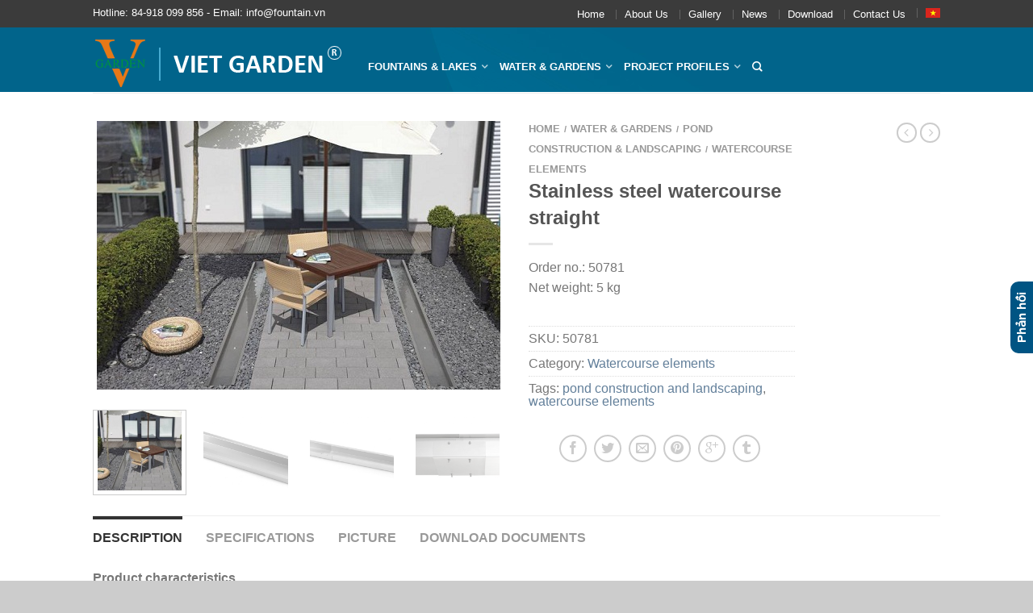

--- FILE ---
content_type: text/html; charset=UTF-8
request_url: https://fountain.vn/en/san-pham/water-gardens/pond-construction-landscaping/watercourse-elements-en/stainless-steel-watercourse-straight/
body_size: 23683
content:
<!DOCTYPE html>
<!--[if lte IE 9 ]><html class="ie lt-ie9" lang="en-US"> <![endif]-->
<!--[if (gte IE 9)|!(IE)]><!--><html lang="en-US"> <!--<![endif]-->
<head><script data-no-optimize="1">var litespeed_docref=sessionStorage.getItem("litespeed_docref");litespeed_docref&&(Object.defineProperty(document,"referrer",{get:function(){return litespeed_docref}}),sessionStorage.removeItem("litespeed_docref"));</script>
	<meta charset="UTF-8" />
	<meta name="viewport" content="width=device-width, initial-scale=1.0, maximum-scale=1.0, user-scalable=no" />
	<link rel="profile" href="https://gmpg.org/xfn/11" />
	<link rel="pingback" href="https://fountain.vn/xmlrpc.php" />
	
	<title>Stainless steel watercourse straight &#8211; Đài phun nước &#8211; Thiết bị phun nước &#8211; Bơm nước &#8211; Thiết bị lọc nước hồ</title>
<meta name='robots' content='max-image-preview:large' />
	<style>img:is([sizes="auto" i], [sizes^="auto," i]) { contain-intrinsic-size: 3000px 1500px }</style>
	<link rel="alternate" hreflang="vi" href="https://fountain.vn/san-pham/water-and-garden/cau-truc-ho-san-vuon/khung-dieu-huong-dong-nuoc/stainless-steel-watercourse-straight/" />
<link rel="alternate" hreflang="en" href="https://fountain.vn/en/san-pham/water-gardens/pond-construction-landscaping/watercourse-elements-en/stainless-steel-watercourse-straight/" />
<link rel="alternate" hreflang="x-default" href="https://fountain.vn/san-pham/water-and-garden/cau-truc-ho-san-vuon/khung-dieu-huong-dong-nuoc/stainless-steel-watercourse-straight/" />
<link rel='dns-prefetch' href='//fonts.googleapis.com' />
<link rel="alternate" type="application/rss+xml" title="Đài phun nước - Thiết bị phun nước - Bơm nước - Thiết bị lọc nước hồ &raquo; Feed" href="https://fountain.vn/en/feed/" />
<script type="text/javascript">
/* <![CDATA[ */
window._wpemojiSettings = {"baseUrl":"https:\/\/s.w.org\/images\/core\/emoji\/16.0.1\/72x72\/","ext":".png","svgUrl":"https:\/\/s.w.org\/images\/core\/emoji\/16.0.1\/svg\/","svgExt":".svg","source":{"wpemoji":"https:\/\/fountain.vn\/wp-includes\/js\/wp-emoji.js?ver=6.8.2","twemoji":"https:\/\/fountain.vn\/wp-includes\/js\/twemoji.js?ver=6.8.2"}};
/**
 * @output wp-includes/js/wp-emoji-loader.js
 */

/**
 * Emoji Settings as exported in PHP via _print_emoji_detection_script().
 * @typedef WPEmojiSettings
 * @type {object}
 * @property {?object} source
 * @property {?string} source.concatemoji
 * @property {?string} source.twemoji
 * @property {?string} source.wpemoji
 * @property {?boolean} DOMReady
 * @property {?Function} readyCallback
 */

/**
 * Support tests.
 * @typedef SupportTests
 * @type {object}
 * @property {?boolean} flag
 * @property {?boolean} emoji
 */

/**
 * IIFE to detect emoji support and load Twemoji if needed.
 *
 * @param {Window} window
 * @param {Document} document
 * @param {WPEmojiSettings} settings
 */
( function wpEmojiLoader( window, document, settings ) {
	if ( typeof Promise === 'undefined' ) {
		return;
	}

	var sessionStorageKey = 'wpEmojiSettingsSupports';
	var tests = [ 'flag', 'emoji' ];

	/**
	 * Checks whether the browser supports offloading to a Worker.
	 *
	 * @since 6.3.0
	 *
	 * @private
	 *
	 * @returns {boolean}
	 */
	function supportsWorkerOffloading() {
		return (
			typeof Worker !== 'undefined' &&
			typeof OffscreenCanvas !== 'undefined' &&
			typeof URL !== 'undefined' &&
			URL.createObjectURL &&
			typeof Blob !== 'undefined'
		);
	}

	/**
	 * @typedef SessionSupportTests
	 * @type {object}
	 * @property {number} timestamp
	 * @property {SupportTests} supportTests
	 */

	/**
	 * Get support tests from session.
	 *
	 * @since 6.3.0
	 *
	 * @private
	 *
	 * @returns {?SupportTests} Support tests, or null if not set or older than 1 week.
	 */
	function getSessionSupportTests() {
		try {
			/** @type {SessionSupportTests} */
			var item = JSON.parse(
				sessionStorage.getItem( sessionStorageKey )
			);
			if (
				typeof item === 'object' &&
				typeof item.timestamp === 'number' &&
				new Date().valueOf() < item.timestamp + 604800 && // Note: Number is a week in seconds.
				typeof item.supportTests === 'object'
			) {
				return item.supportTests;
			}
		} catch ( e ) {}
		return null;
	}

	/**
	 * Persist the supports in session storage.
	 *
	 * @since 6.3.0
	 *
	 * @private
	 *
	 * @param {SupportTests} supportTests Support tests.
	 */
	function setSessionSupportTests( supportTests ) {
		try {
			/** @type {SessionSupportTests} */
			var item = {
				supportTests: supportTests,
				timestamp: new Date().valueOf()
			};

			sessionStorage.setItem(
				sessionStorageKey,
				JSON.stringify( item )
			);
		} catch ( e ) {}
	}

	/**
	 * Checks if two sets of Emoji characters render the same visually.
	 *
	 * This is used to determine if the browser is rendering an emoji with multiple data points
	 * correctly. set1 is the emoji in the correct form, using a zero-width joiner. set2 is the emoji
	 * in the incorrect form, using a zero-width space. If the two sets render the same, then the browser
	 * does not support the emoji correctly.
	 *
	 * This function may be serialized to run in a Worker. Therefore, it cannot refer to variables from the containing
	 * scope. Everything must be passed by parameters.
	 *
	 * @since 4.9.0
	 *
	 * @private
	 *
	 * @param {CanvasRenderingContext2D} context 2D Context.
	 * @param {string} set1 Set of Emoji to test.
	 * @param {string} set2 Set of Emoji to test.
	 *
	 * @return {boolean} True if the two sets render the same.
	 */
	function emojiSetsRenderIdentically( context, set1, set2 ) {
		// Cleanup from previous test.
		context.clearRect( 0, 0, context.canvas.width, context.canvas.height );
		context.fillText( set1, 0, 0 );
		var rendered1 = new Uint32Array(
			context.getImageData(
				0,
				0,
				context.canvas.width,
				context.canvas.height
			).data
		);

		// Cleanup from previous test.
		context.clearRect( 0, 0, context.canvas.width, context.canvas.height );
		context.fillText( set2, 0, 0 );
		var rendered2 = new Uint32Array(
			context.getImageData(
				0,
				0,
				context.canvas.width,
				context.canvas.height
			).data
		);

		return rendered1.every( function ( rendered2Data, index ) {
			return rendered2Data === rendered2[ index ];
		} );
	}

	/**
	 * Checks if the center point of a single emoji is empty.
	 *
	 * This is used to determine if the browser is rendering an emoji with a single data point
	 * correctly. The center point of an incorrectly rendered emoji will be empty. A correctly
	 * rendered emoji will have a non-zero value at the center point.
	 *
	 * This function may be serialized to run in a Worker. Therefore, it cannot refer to variables from the containing
	 * scope. Everything must be passed by parameters.
	 *
	 * @since 6.8.2
	 *
	 * @private
	 *
	 * @param {CanvasRenderingContext2D} context 2D Context.
	 * @param {string} emoji Emoji to test.
	 *
	 * @return {boolean} True if the center point is empty.
	 */
	function emojiRendersEmptyCenterPoint( context, emoji ) {
		// Cleanup from previous test.
		context.clearRect( 0, 0, context.canvas.width, context.canvas.height );
		context.fillText( emoji, 0, 0 );

		// Test if the center point (16, 16) is empty (0,0,0,0).
		var centerPoint = context.getImageData(16, 16, 1, 1);
		for ( var i = 0; i < centerPoint.data.length; i++ ) {
			if ( centerPoint.data[ i ] !== 0 ) {
				// Stop checking the moment it's known not to be empty.
				return false;
			}
		}

		return true;
	}

	/**
	 * Determines if the browser properly renders Emoji that Twemoji can supplement.
	 *
	 * This function may be serialized to run in a Worker. Therefore, it cannot refer to variables from the containing
	 * scope. Everything must be passed by parameters.
	 *
	 * @since 4.2.0
	 *
	 * @private
	 *
	 * @param {CanvasRenderingContext2D} context 2D Context.
	 * @param {string} type Whether to test for support of "flag" or "emoji".
	 * @param {Function} emojiSetsRenderIdentically Reference to emojiSetsRenderIdentically function, needed due to minification.
	 * @param {Function} emojiRendersEmptyCenterPoint Reference to emojiRendersEmptyCenterPoint function, needed due to minification.
	 *
	 * @return {boolean} True if the browser can render emoji, false if it cannot.
	 */
	function browserSupportsEmoji( context, type, emojiSetsRenderIdentically, emojiRendersEmptyCenterPoint ) {
		var isIdentical;

		switch ( type ) {
			case 'flag':
				/*
				 * Test for Transgender flag compatibility. Added in Unicode 13.
				 *
				 * To test for support, we try to render it, and compare the rendering to how it would look if
				 * the browser doesn't render it correctly (white flag emoji + transgender symbol).
				 */
				isIdentical = emojiSetsRenderIdentically(
					context,
					'\uD83C\uDFF3\uFE0F\u200D\u26A7\uFE0F', // as a zero-width joiner sequence
					'\uD83C\uDFF3\uFE0F\u200B\u26A7\uFE0F' // separated by a zero-width space
				);

				if ( isIdentical ) {
					return false;
				}

				/*
				 * Test for Sark flag compatibility. This is the least supported of the letter locale flags,
				 * so gives us an easy test for full support.
				 *
				 * To test for support, we try to render it, and compare the rendering to how it would look if
				 * the browser doesn't render it correctly ([C] + [Q]).
				 */
				isIdentical = emojiSetsRenderIdentically(
					context,
					'\uD83C\uDDE8\uD83C\uDDF6', // as the sequence of two code points
					'\uD83C\uDDE8\u200B\uD83C\uDDF6' // as the two code points separated by a zero-width space
				);

				if ( isIdentical ) {
					return false;
				}

				/*
				 * Test for English flag compatibility. England is a country in the United Kingdom, it
				 * does not have a two letter locale code but rather a five letter sub-division code.
				 *
				 * To test for support, we try to render it, and compare the rendering to how it would look if
				 * the browser doesn't render it correctly (black flag emoji + [G] + [B] + [E] + [N] + [G]).
				 */
				isIdentical = emojiSetsRenderIdentically(
					context,
					// as the flag sequence
					'\uD83C\uDFF4\uDB40\uDC67\uDB40\uDC62\uDB40\uDC65\uDB40\uDC6E\uDB40\uDC67\uDB40\uDC7F',
					// with each code point separated by a zero-width space
					'\uD83C\uDFF4\u200B\uDB40\uDC67\u200B\uDB40\uDC62\u200B\uDB40\uDC65\u200B\uDB40\uDC6E\u200B\uDB40\uDC67\u200B\uDB40\uDC7F'
				);

				return ! isIdentical;
			case 'emoji':
				/*
				 * Does Emoji 16.0 cause the browser to go splat?
				 *
				 * To test for Emoji 16.0 support, try to render a new emoji: Splatter.
				 *
				 * The splatter emoji is a single code point emoji. Testing for browser support
				 * required testing the center point of the emoji to see if it is empty.
				 *
				 * 0xD83E 0xDEDF (\uD83E\uDEDF) == 🫟 Splatter.
				 *
				 * When updating this test, please ensure that the emoji is either a single code point
				 * or switch to using the emojiSetsRenderIdentically function and testing with a zero-width
				 * joiner vs a zero-width space.
				 */
				var notSupported = emojiRendersEmptyCenterPoint( context, '\uD83E\uDEDF' );
				return ! notSupported;
		}

		return false;
	}

	/**
	 * Checks emoji support tests.
	 *
	 * This function may be serialized to run in a Worker. Therefore, it cannot refer to variables from the containing
	 * scope. Everything must be passed by parameters.
	 *
	 * @since 6.3.0
	 *
	 * @private
	 *
	 * @param {string[]} tests Tests.
	 * @param {Function} browserSupportsEmoji Reference to browserSupportsEmoji function, needed due to minification.
	 * @param {Function} emojiSetsRenderIdentically Reference to emojiSetsRenderIdentically function, needed due to minification.
	 * @param {Function} emojiRendersEmptyCenterPoint Reference to emojiRendersEmptyCenterPoint function, needed due to minification.
	 *
	 * @return {SupportTests} Support tests.
	 */
	function testEmojiSupports( tests, browserSupportsEmoji, emojiSetsRenderIdentically, emojiRendersEmptyCenterPoint ) {
		var canvas;
		if (
			typeof WorkerGlobalScope !== 'undefined' &&
			self instanceof WorkerGlobalScope
		) {
			canvas = new OffscreenCanvas( 300, 150 ); // Dimensions are default for HTMLCanvasElement.
		} else {
			canvas = document.createElement( 'canvas' );
		}

		var context = canvas.getContext( '2d', { willReadFrequently: true } );

		/*
		 * Chrome on OS X added native emoji rendering in M41. Unfortunately,
		 * it doesn't work when the font is bolder than 500 weight. So, we
		 * check for bold rendering support to avoid invisible emoji in Chrome.
		 */
		context.textBaseline = 'top';
		context.font = '600 32px Arial';

		var supports = {};
		tests.forEach( function ( test ) {
			supports[ test ] = browserSupportsEmoji( context, test, emojiSetsRenderIdentically, emojiRendersEmptyCenterPoint );
		} );
		return supports;
	}

	/**
	 * Adds a script to the head of the document.
	 *
	 * @ignore
	 *
	 * @since 4.2.0
	 *
	 * @param {string} src The url where the script is located.
	 *
	 * @return {void}
	 */
	function addScript( src ) {
		var script = document.createElement( 'script' );
		script.src = src;
		script.defer = true;
		document.head.appendChild( script );
	}

	settings.supports = {
		everything: true,
		everythingExceptFlag: true
	};

	// Create a promise for DOMContentLoaded since the worker logic may finish after the event has fired.
	var domReadyPromise = new Promise( function ( resolve ) {
		document.addEventListener( 'DOMContentLoaded', resolve, {
			once: true
		} );
	} );

	// Obtain the emoji support from the browser, asynchronously when possible.
	new Promise( function ( resolve ) {
		var supportTests = getSessionSupportTests();
		if ( supportTests ) {
			resolve( supportTests );
			return;
		}

		if ( supportsWorkerOffloading() ) {
			try {
				// Note that the functions are being passed as arguments due to minification.
				var workerScript =
					'postMessage(' +
					testEmojiSupports.toString() +
					'(' +
					[
						JSON.stringify( tests ),
						browserSupportsEmoji.toString(),
						emojiSetsRenderIdentically.toString(),
						emojiRendersEmptyCenterPoint.toString()
					].join( ',' ) +
					'));';
				var blob = new Blob( [ workerScript ], {
					type: 'text/javascript'
				} );
				var worker = new Worker( URL.createObjectURL( blob ), { name: 'wpTestEmojiSupports' } );
				worker.onmessage = function ( event ) {
					supportTests = event.data;
					setSessionSupportTests( supportTests );
					worker.terminate();
					resolve( supportTests );
				};
				return;
			} catch ( e ) {}
		}

		supportTests = testEmojiSupports( tests, browserSupportsEmoji, emojiSetsRenderIdentically, emojiRendersEmptyCenterPoint );
		setSessionSupportTests( supportTests );
		resolve( supportTests );
	} )
		// Once the browser emoji support has been obtained from the session, finalize the settings.
		.then( function ( supportTests ) {
			/*
			 * Tests the browser support for flag emojis and other emojis, and adjusts the
			 * support settings accordingly.
			 */
			for ( var test in supportTests ) {
				settings.supports[ test ] = supportTests[ test ];

				settings.supports.everything =
					settings.supports.everything && settings.supports[ test ];

				if ( 'flag' !== test ) {
					settings.supports.everythingExceptFlag =
						settings.supports.everythingExceptFlag &&
						settings.supports[ test ];
				}
			}

			settings.supports.everythingExceptFlag =
				settings.supports.everythingExceptFlag &&
				! settings.supports.flag;

			// Sets DOMReady to false and assigns a ready function to settings.
			settings.DOMReady = false;
			settings.readyCallback = function () {
				settings.DOMReady = true;
			};
		} )
		.then( function () {
			return domReadyPromise;
		} )
		.then( function () {
			// When the browser can not render everything we need to load a polyfill.
			if ( ! settings.supports.everything ) {
				settings.readyCallback();

				var src = settings.source || {};

				if ( src.concatemoji ) {
					addScript( src.concatemoji );
				} else if ( src.wpemoji && src.twemoji ) {
					addScript( src.twemoji );
					addScript( src.wpemoji );
				}
			}
		} );
} )( window, document, window._wpemojiSettings );

/* ]]> */
</script>

<link rel='stylesheet' id='sdm-styles-css' href='https://fountain.vn/wp-content/plugins/simple-download-monitor/css/sdm_wp_styles.css?ver=6.8.2' type='text/css' media='all' />
<style id='wp-emoji-styles-inline-css' type='text/css'>

	img.wp-smiley, img.emoji {
		display: inline !important;
		border: none !important;
		box-shadow: none !important;
		height: 1em !important;
		width: 1em !important;
		margin: 0 0.07em !important;
		vertical-align: -0.1em !important;
		background: none !important;
		padding: 0 !important;
	}
</style>
<link rel='stylesheet' id='wp-block-library-css' href='https://fountain.vn/wp-includes/css/dist/block-library/style.css?ver=6.8.2' type='text/css' media='all' />
<style id='classic-theme-styles-inline-css' type='text/css'>
/**
 * These rules are needed for backwards compatibility.
 * They should match the button element rules in the base theme.json file.
 */
.wp-block-button__link {
	color: #ffffff;
	background-color: #32373c;
	border-radius: 9999px; /* 100% causes an oval, but any explicit but really high value retains the pill shape. */

	/* This needs a low specificity so it won't override the rules from the button element if defined in theme.json. */
	box-shadow: none;
	text-decoration: none;

	/* The extra 2px are added to size solids the same as the outline versions.*/
	padding: calc(0.667em + 2px) calc(1.333em + 2px);

	font-size: 1.125em;
}

.wp-block-file__button {
	background: #32373c;
	color: #ffffff;
	text-decoration: none;
}

</style>
<style id='global-styles-inline-css' type='text/css'>
:root{--wp--preset--aspect-ratio--square: 1;--wp--preset--aspect-ratio--4-3: 4/3;--wp--preset--aspect-ratio--3-4: 3/4;--wp--preset--aspect-ratio--3-2: 3/2;--wp--preset--aspect-ratio--2-3: 2/3;--wp--preset--aspect-ratio--16-9: 16/9;--wp--preset--aspect-ratio--9-16: 9/16;--wp--preset--color--black: #000000;--wp--preset--color--cyan-bluish-gray: #abb8c3;--wp--preset--color--white: #ffffff;--wp--preset--color--pale-pink: #f78da7;--wp--preset--color--vivid-red: #cf2e2e;--wp--preset--color--luminous-vivid-orange: #ff6900;--wp--preset--color--luminous-vivid-amber: #fcb900;--wp--preset--color--light-green-cyan: #7bdcb5;--wp--preset--color--vivid-green-cyan: #00d084;--wp--preset--color--pale-cyan-blue: #8ed1fc;--wp--preset--color--vivid-cyan-blue: #0693e3;--wp--preset--color--vivid-purple: #9b51e0;--wp--preset--gradient--vivid-cyan-blue-to-vivid-purple: linear-gradient(135deg,rgba(6,147,227,1) 0%,rgb(155,81,224) 100%);--wp--preset--gradient--light-green-cyan-to-vivid-green-cyan: linear-gradient(135deg,rgb(122,220,180) 0%,rgb(0,208,130) 100%);--wp--preset--gradient--luminous-vivid-amber-to-luminous-vivid-orange: linear-gradient(135deg,rgba(252,185,0,1) 0%,rgba(255,105,0,1) 100%);--wp--preset--gradient--luminous-vivid-orange-to-vivid-red: linear-gradient(135deg,rgba(255,105,0,1) 0%,rgb(207,46,46) 100%);--wp--preset--gradient--very-light-gray-to-cyan-bluish-gray: linear-gradient(135deg,rgb(238,238,238) 0%,rgb(169,184,195) 100%);--wp--preset--gradient--cool-to-warm-spectrum: linear-gradient(135deg,rgb(74,234,220) 0%,rgb(151,120,209) 20%,rgb(207,42,186) 40%,rgb(238,44,130) 60%,rgb(251,105,98) 80%,rgb(254,248,76) 100%);--wp--preset--gradient--blush-light-purple: linear-gradient(135deg,rgb(255,206,236) 0%,rgb(152,150,240) 100%);--wp--preset--gradient--blush-bordeaux: linear-gradient(135deg,rgb(254,205,165) 0%,rgb(254,45,45) 50%,rgb(107,0,62) 100%);--wp--preset--gradient--luminous-dusk: linear-gradient(135deg,rgb(255,203,112) 0%,rgb(199,81,192) 50%,rgb(65,88,208) 100%);--wp--preset--gradient--pale-ocean: linear-gradient(135deg,rgb(255,245,203) 0%,rgb(182,227,212) 50%,rgb(51,167,181) 100%);--wp--preset--gradient--electric-grass: linear-gradient(135deg,rgb(202,248,128) 0%,rgb(113,206,126) 100%);--wp--preset--gradient--midnight: linear-gradient(135deg,rgb(2,3,129) 0%,rgb(40,116,252) 100%);--wp--preset--font-size--small: 13px;--wp--preset--font-size--medium: 20px;--wp--preset--font-size--large: 36px;--wp--preset--font-size--x-large: 42px;--wp--preset--spacing--20: 0.44rem;--wp--preset--spacing--30: 0.67rem;--wp--preset--spacing--40: 1rem;--wp--preset--spacing--50: 1.5rem;--wp--preset--spacing--60: 2.25rem;--wp--preset--spacing--70: 3.38rem;--wp--preset--spacing--80: 5.06rem;--wp--preset--shadow--natural: 6px 6px 9px rgba(0, 0, 0, 0.2);--wp--preset--shadow--deep: 12px 12px 50px rgba(0, 0, 0, 0.4);--wp--preset--shadow--sharp: 6px 6px 0px rgba(0, 0, 0, 0.2);--wp--preset--shadow--outlined: 6px 6px 0px -3px rgba(255, 255, 255, 1), 6px 6px rgba(0, 0, 0, 1);--wp--preset--shadow--crisp: 6px 6px 0px rgba(0, 0, 0, 1);}:where(.is-layout-flex){gap: 0.5em;}:where(.is-layout-grid){gap: 0.5em;}body .is-layout-flex{display: flex;}.is-layout-flex{flex-wrap: wrap;align-items: center;}.is-layout-flex > :is(*, div){margin: 0;}body .is-layout-grid{display: grid;}.is-layout-grid > :is(*, div){margin: 0;}:where(.wp-block-columns.is-layout-flex){gap: 2em;}:where(.wp-block-columns.is-layout-grid){gap: 2em;}:where(.wp-block-post-template.is-layout-flex){gap: 1.25em;}:where(.wp-block-post-template.is-layout-grid){gap: 1.25em;}.has-black-color{color: var(--wp--preset--color--black) !important;}.has-cyan-bluish-gray-color{color: var(--wp--preset--color--cyan-bluish-gray) !important;}.has-white-color{color: var(--wp--preset--color--white) !important;}.has-pale-pink-color{color: var(--wp--preset--color--pale-pink) !important;}.has-vivid-red-color{color: var(--wp--preset--color--vivid-red) !important;}.has-luminous-vivid-orange-color{color: var(--wp--preset--color--luminous-vivid-orange) !important;}.has-luminous-vivid-amber-color{color: var(--wp--preset--color--luminous-vivid-amber) !important;}.has-light-green-cyan-color{color: var(--wp--preset--color--light-green-cyan) !important;}.has-vivid-green-cyan-color{color: var(--wp--preset--color--vivid-green-cyan) !important;}.has-pale-cyan-blue-color{color: var(--wp--preset--color--pale-cyan-blue) !important;}.has-vivid-cyan-blue-color{color: var(--wp--preset--color--vivid-cyan-blue) !important;}.has-vivid-purple-color{color: var(--wp--preset--color--vivid-purple) !important;}.has-black-background-color{background-color: var(--wp--preset--color--black) !important;}.has-cyan-bluish-gray-background-color{background-color: var(--wp--preset--color--cyan-bluish-gray) !important;}.has-white-background-color{background-color: var(--wp--preset--color--white) !important;}.has-pale-pink-background-color{background-color: var(--wp--preset--color--pale-pink) !important;}.has-vivid-red-background-color{background-color: var(--wp--preset--color--vivid-red) !important;}.has-luminous-vivid-orange-background-color{background-color: var(--wp--preset--color--luminous-vivid-orange) !important;}.has-luminous-vivid-amber-background-color{background-color: var(--wp--preset--color--luminous-vivid-amber) !important;}.has-light-green-cyan-background-color{background-color: var(--wp--preset--color--light-green-cyan) !important;}.has-vivid-green-cyan-background-color{background-color: var(--wp--preset--color--vivid-green-cyan) !important;}.has-pale-cyan-blue-background-color{background-color: var(--wp--preset--color--pale-cyan-blue) !important;}.has-vivid-cyan-blue-background-color{background-color: var(--wp--preset--color--vivid-cyan-blue) !important;}.has-vivid-purple-background-color{background-color: var(--wp--preset--color--vivid-purple) !important;}.has-black-border-color{border-color: var(--wp--preset--color--black) !important;}.has-cyan-bluish-gray-border-color{border-color: var(--wp--preset--color--cyan-bluish-gray) !important;}.has-white-border-color{border-color: var(--wp--preset--color--white) !important;}.has-pale-pink-border-color{border-color: var(--wp--preset--color--pale-pink) !important;}.has-vivid-red-border-color{border-color: var(--wp--preset--color--vivid-red) !important;}.has-luminous-vivid-orange-border-color{border-color: var(--wp--preset--color--luminous-vivid-orange) !important;}.has-luminous-vivid-amber-border-color{border-color: var(--wp--preset--color--luminous-vivid-amber) !important;}.has-light-green-cyan-border-color{border-color: var(--wp--preset--color--light-green-cyan) !important;}.has-vivid-green-cyan-border-color{border-color: var(--wp--preset--color--vivid-green-cyan) !important;}.has-pale-cyan-blue-border-color{border-color: var(--wp--preset--color--pale-cyan-blue) !important;}.has-vivid-cyan-blue-border-color{border-color: var(--wp--preset--color--vivid-cyan-blue) !important;}.has-vivid-purple-border-color{border-color: var(--wp--preset--color--vivid-purple) !important;}.has-vivid-cyan-blue-to-vivid-purple-gradient-background{background: var(--wp--preset--gradient--vivid-cyan-blue-to-vivid-purple) !important;}.has-light-green-cyan-to-vivid-green-cyan-gradient-background{background: var(--wp--preset--gradient--light-green-cyan-to-vivid-green-cyan) !important;}.has-luminous-vivid-amber-to-luminous-vivid-orange-gradient-background{background: var(--wp--preset--gradient--luminous-vivid-amber-to-luminous-vivid-orange) !important;}.has-luminous-vivid-orange-to-vivid-red-gradient-background{background: var(--wp--preset--gradient--luminous-vivid-orange-to-vivid-red) !important;}.has-very-light-gray-to-cyan-bluish-gray-gradient-background{background: var(--wp--preset--gradient--very-light-gray-to-cyan-bluish-gray) !important;}.has-cool-to-warm-spectrum-gradient-background{background: var(--wp--preset--gradient--cool-to-warm-spectrum) !important;}.has-blush-light-purple-gradient-background{background: var(--wp--preset--gradient--blush-light-purple) !important;}.has-blush-bordeaux-gradient-background{background: var(--wp--preset--gradient--blush-bordeaux) !important;}.has-luminous-dusk-gradient-background{background: var(--wp--preset--gradient--luminous-dusk) !important;}.has-pale-ocean-gradient-background{background: var(--wp--preset--gradient--pale-ocean) !important;}.has-electric-grass-gradient-background{background: var(--wp--preset--gradient--electric-grass) !important;}.has-midnight-gradient-background{background: var(--wp--preset--gradient--midnight) !important;}.has-small-font-size{font-size: var(--wp--preset--font-size--small) !important;}.has-medium-font-size{font-size: var(--wp--preset--font-size--medium) !important;}.has-large-font-size{font-size: var(--wp--preset--font-size--large) !important;}.has-x-large-font-size{font-size: var(--wp--preset--font-size--x-large) !important;}
:where(.wp-block-post-template.is-layout-flex){gap: 1.25em;}:where(.wp-block-post-template.is-layout-grid){gap: 1.25em;}
:where(.wp-block-columns.is-layout-flex){gap: 2em;}:where(.wp-block-columns.is-layout-grid){gap: 2em;}
:root :where(.wp-block-pullquote){font-size: 1.5em;line-height: 1.6;}
</style>
<style id='woocommerce-inline-inline-css' type='text/css'>
.woocommerce form .form-row .required { visibility: visible; }
</style>
<link rel='stylesheet' id='wpml-legacy-horizontal-list-0-css' href='https://fountain.vn/wp-content/plugins/sitepress-multilingual-cms/templates/language-switchers/legacy-list-horizontal/style.min.css?ver=1' type='text/css' media='all' />
<link rel='stylesheet' id='wpml-menu-item-0-css' href='https://fountain.vn/wp-content/plugins/sitepress-multilingual-cms/templates/language-switchers/menu-item/style.min.css?ver=1' type='text/css' media='all' />
<link rel='stylesheet' id='brands-styles-css' href='https://fountain.vn/wp-content/plugins/woocommerce/assets/css/brands.css?ver=9.9.5' type='text/css' media='all' />
<link rel='stylesheet' id='flatsome-icons-css' href='https://fountain.vn/wp-content/themes/tuoitudong456/css/fonts.css?ver=3.16.5' type='text/css' media='all' />
<link rel='stylesheet' id='flatsome-animations-css' href='https://fountain.vn/wp-content/themes/tuoitudong456/css/animations.css?ver=3.16.5' type='text/css' media='all' />
<link rel='stylesheet' id='flatsome-main-css-css' href='https://fountain.vn/wp-content/themes/tuoitudong456/css/foundation.css?ver=3.16.5' type='text/css' media='all' />
<link rel='stylesheet' id='flatsome-style-css' href='https://fountain.vn/wp-content/themes/tuoitudong456/style.css?ver=3.16.5' type='text/css' media='all' />
<link rel='stylesheet' id='flatsome-googlefonts-css' href='//fonts.googleapis.com/css?family=customFont%3A300%2C400%2C700%2C900%7CcustomFont%3A300%2C400%2C700%2C900%7CcustomFont%3A300%2C400%2C700%2C900%7CcustomFont%3A300%2C400%2C700%2C900&#038;subset=latin&#038;ver=6.8.2' type='text/css' media='all' />
<script type="text/javascript" src="https://fountain.vn/wp-includes/js/jquery/jquery.js?ver=3.7.1" id="jquery-core-js"></script>
<script type="text/javascript" src="https://fountain.vn/wp-includes/js/jquery/jquery-migrate.js?ver=3.4.1" id="jquery-migrate-js"></script>
<script type="text/javascript" id="sdm-scripts-js-extra">
/* <![CDATA[ */
var sdm_ajax_script = {"ajaxurl":"https:\/\/fountain.vn\/wp-admin\/admin-ajax.php"};
/* ]]> */
</script>
<script type="text/javascript" src="https://fountain.vn/wp-content/plugins/simple-download-monitor/js/sdm_wp_scripts.js?ver=6.8.2" id="sdm-scripts-js"></script>
<script type="text/javascript" src="https://fountain.vn/wp-content/plugins/woocommerce/assets/js/jquery-blockui/jquery.blockUI.js?ver=2.7.0-wc.9.9.5" id="jquery-blockui-js" defer="defer" data-wp-strategy="defer"></script>
<script type="text/javascript" id="wc-add-to-cart-js-extra">
/* <![CDATA[ */
var wc_add_to_cart_params = {"ajax_url":"\/wp-admin\/admin-ajax.php","wc_ajax_url":"\/en\/?wc-ajax=%%endpoint%%","i18n_view_cart":"View cart","cart_url":"https:\/\/fountain.vn\/cart\/","is_cart":"","cart_redirect_after_add":"no"};
/* ]]> */
</script>
<script type="text/javascript" src="https://fountain.vn/wp-content/plugins/woocommerce/assets/js/frontend/add-to-cart.js?ver=9.9.5" id="wc-add-to-cart-js" defer="defer" data-wp-strategy="defer"></script>
<script type="text/javascript" id="wc-single-product-js-extra">
/* <![CDATA[ */
var wc_single_product_params = {"i18n_required_rating_text":"Please select a rating","i18n_rating_options":["1 of 5 stars","2 of 5 stars","3 of 5 stars","4 of 5 stars","5 of 5 stars"],"i18n_product_gallery_trigger_text":"View full-screen image gallery","review_rating_required":"yes","flexslider":{"rtl":false,"animation":"slide","smoothHeight":true,"directionNav":false,"controlNav":"thumbnails","slideshow":false,"animationSpeed":500,"animationLoop":false,"allowOneSlide":false},"zoom_enabled":"","zoom_options":[],"photoswipe_enabled":"","photoswipe_options":{"shareEl":false,"closeOnScroll":false,"history":false,"hideAnimationDuration":0,"showAnimationDuration":0},"flexslider_enabled":""};
/* ]]> */
</script>
<script type="text/javascript" src="https://fountain.vn/wp-content/plugins/woocommerce/assets/js/frontend/single-product.js?ver=9.9.5" id="wc-single-product-js" defer="defer" data-wp-strategy="defer"></script>
<script type="text/javascript" src="https://fountain.vn/wp-content/plugins/woocommerce/assets/js/js-cookie/js.cookie.js?ver=2.1.4-wc.9.9.5" id="js-cookie-js" defer="defer" data-wp-strategy="defer"></script>
<script type="text/javascript" id="woocommerce-js-extra">
/* <![CDATA[ */
var woocommerce_params = {"ajax_url":"\/wp-admin\/admin-ajax.php","wc_ajax_url":"\/en\/?wc-ajax=%%endpoint%%","i18n_password_show":"Show password","i18n_password_hide":"Hide password"};
/* ]]> */
</script>
<script type="text/javascript" src="https://fountain.vn/wp-content/plugins/woocommerce/assets/js/frontend/woocommerce.js?ver=9.9.5" id="woocommerce-js" defer="defer" data-wp-strategy="defer"></script>
<link rel="https://api.w.org/" href="https://fountain.vn/en/wp-json/" /><link rel="alternate" title="JSON" type="application/json" href="https://fountain.vn/en/wp-json/wp/v2/product/11812" /><link rel="EditURI" type="application/rsd+xml" title="RSD" href="https://fountain.vn/xmlrpc.php?rsd" />
<meta name="generator" content="WordPress 6.8.2" />
<meta name="generator" content="WooCommerce 9.9.5" />
<link rel="canonical" href="https://fountain.vn/en/san-pham/water-gardens/pond-construction-landscaping/watercourse-elements-en/stainless-steel-watercourse-straight/" />
<link rel='shortlink' href='https://fountain.vn/en/?p=11812' />
<link rel="alternate" title="oEmbed (JSON)" type="application/json+oembed" href="https://fountain.vn/en/wp-json/oembed/1.0/embed?url=https%3A%2F%2Ffountain.vn%2Fen%2Fsan-pham%2Fwater-gardens%2Fpond-construction-landscaping%2Fwatercourse-elements-en%2Fstainless-steel-watercourse-straight%2F" />
<link rel="alternate" title="oEmbed (XML)" type="text/xml+oembed" href="https://fountain.vn/en/wp-json/oembed/1.0/embed?url=https%3A%2F%2Ffountain.vn%2Fen%2Fsan-pham%2Fwater-gardens%2Fpond-construction-landscaping%2Fwatercourse-elements-en%2Fstainless-steel-watercourse-straight%2F&#038;format=xml" />
<meta name="generator" content="WPML ver:4.7.6 stt:1,58;" />
<meta name="google-site-verification" content="NCkjx5lovYu9SF85es8jVPgoZbsxG4PHgdsUUSGbKiI" />
<meta name="google-site-verification" content="5th8mfgd_zFAPCIQTC6V-NqDWSbhH9uzVggWoo9Jb94" />
<!-- Global site tag (gtag.js) - Google Analytics -->
<script async src="https://www.googletagmanager.com/gtag/js?id=UA-108344332-5"></script>
<script>
  window.dataLayer = window.dataLayer || [];
  function gtag(){dataLayer.push(arguments);}
  gtag('js', new Date());

  gtag('config', 'UA-108344332-5');
</script><!--[if lt IE 9]><link rel="stylesheet" type="text/css" href="https://fountain.vn/wp-content/themes/tuoitudong456/css/ie8.css"><script src="//cdn.jsdelivr.net/g/mutationobserver/"></script><script src="//html5shim.googlecode.com/svn/trunk/html5.js"></script><script>var head = document.getElementsByTagName('head')[0],style = document.createElement('style');style.type = 'text/css';style.styleSheet.cssText = ':before,:after{content:none !important';head.appendChild(style);setTimeout(function(){head.removeChild(style);}, 0);</script><![endif]-->	<noscript><style>.woocommerce-product-gallery{ opacity: 1 !important; }</style></noscript>
	
<style type='text/css'>
/* START Styles Simple Side Tab v2.2.1 */
#rum_sst_tab {
    font-family: Arial, sans-serif;
    top: 320px;
    background-color: #005483;
    color: #FFFFFF;
    border-style: solid;
    border-width: 0px;
}

#rum_sst_tab:hover {
    background-color: #d92338;
	-moz-box-shadow:    -3px -3px 5px 2px #ccc;
	-webkit-box-shadow: -3px -3px 5px 2px #ccc;
	box-shadow:         -3px -3px 5px 2px #ccc;
}
.rum_sst_contents {
    position:fixed;
    margin:0;
    padding:6px 13px 8px 13px;
    text-decoration:none;
    text-align:center;
    font-size:15px;
    font-weight:bold;
    border-style:solid;
    display:block;
    z-index:100000;
}
.rum_sst_left {
    left:-2px;
    cursor: pointer;
    -webkit-transform-origin:0 0;
    -moz-transform-origin:0 0;
    -o-transform-origin:0 0;
    -ms-transform-origin:0 0;
    -webkit-transform:rotate(270deg);
    -moz-transform:rotate(270deg);
    -ms-transform:rotate(270deg);
    -o-transform:rotate(270deg);
    transform:rotate(270deg);
    -moz-border-radius-bottomright:10px;
    border-bottom-right-radius:10px;
    -moz-border-radius-bottomleft:10px;
    border-bottom-left-radius:10px;
}
.rum_sst_right {
    right:-1px;
    cursor: pointer;
    -webkit-transform-origin:100% 100%;
    -moz-transform-origin:100% 100%;
    -o-transform-origin:100% 100%;
    -ms-transform-origin:100% 100%;
    -webkit-transform:rotate(-90deg);
    -moz-transform:rotate(-90deg);
    -ms-transform:rotate(-90deg);
    -o-transform:rotate(-90deg);
    transform:rotate(-90deg);
    -moz-border-radius-topright:10px;
    border-top-right-radius:10px;
    -moz-border-radius-topleft:10px;
    border-top-left-radius:10px;
}
.rum_sst_right.less-ie-9 {
    right:-120px;
    filter: progid:DXImageTransform.Microsoft.BasicImage(rotation=1);
}
.rum_sst_left.less-ie-9 {
    filter: progid:DXImageTransform.Microsoft.BasicImage(rotation=3);
}
/* END Styles Simple Side Tab */
</style>
<link rel="icon" href="https://fountain.vn/wp-content/uploads/sites/3/2016/08/cropped-FAVICON-32x32.png" sizes="32x32" />
<link rel="icon" href="https://fountain.vn/wp-content/uploads/sites/3/2016/08/cropped-FAVICON-192x192.png" sizes="192x192" />
<link rel="apple-touch-icon" href="https://fountain.vn/wp-content/uploads/sites/3/2016/08/cropped-FAVICON-180x180.png" />
<meta name="msapplication-TileImage" content="https://fountain.vn/wp-content/uploads/sites/3/2016/08/cropped-FAVICON-270x270.png" />
<!-- Custom CSS Codes --><style type="text/css"> .top-bar-nav a.nav-top-link,body,p,#top-bar,.cart-inner .nav-dropdown,.nav-dropdown{font-family:customFont,helvetica,arial,sans-serif}.header-nav a.nav-top-link, a.cart-link, .mobile-sidebar a{font-family:customFont,helvetica,arial,sans-serif}h1,h2,h3,h4,h5,h6{font-family:customFont,helvetica,arial,sans-serif}.alt-font{font-family:customFont,Georgia,serif!important;} #masthead{ height:80px;}#logo a img{ max-height:50px} #masthead #logo{width:311px;}#masthead #logo a{max-width:311px} #masthead.stuck.move_down{height:70px;}.wide-nav.move_down{top:70px;}#masthead.stuck.move_down #logo a img{ max-height:60px } ul.header-nav li a {font-size:80%} #masthead{background-color:#fff; background-image:url('https://fountain.vn/wp-content/uploads/2016/08/bg_header.jpg'); background-repeat:no-repeat ;} .slider-nav-reveal .flickity-prev-next-button, #main-content{background-color:#FFF!important} .wide-nav {background-color:#eee} #top-bar{background-color:#3b3b3b } .ux-timer-text.primary span .alt-button.primary,.callout.style3 .inner .inner-text,.add-to-cart-grid .cart-icon strong,.tagcloud a,.navigation-paging a, .navigation-image a ,ul.page-numbers a, ul.page-numbers li > span,#masthead .mobile-menu a,.alt-button, #logo a, li.mini-cart .cart-icon strong,.widget_product_tag_cloud a, .widget_tag_cloud a,.post-date,#masthead .mobile-menu a.mobile-menu a,.checkout-group h3,.order-review h3 {color:#3b3b3b;}#submit.disabled:hover, #submit.disabled:focus, #submit[disabled]:hover, #submit[disabled]:focus, button.disabled:hover, button.disabled:focus, button[disabled]:hover, button[disabled]:focus, .button.disabled:hover, .button.disabled:focus, .button[disabled]:hover, .button[disabled]:focus, input[type="submit"].disabled:hover, input[type="submit"].disabled:focus, input[type="submit"][disabled]:hover, input[type="submit"][disabled]:focus,#submit.disabled, #submit[disabled], button.disabled, button[disabled], .button.disabled, .button[disabled], input[type="submit"].disabled, input[type="submit"][disabled],button[disabled], .button[disabled],button[disabled]:hover, .button[disabled]:hover, .ux-timer.primary span, .slider-nav-circle .flickity-prev-next-button:hover svg, .slider-nav-circle .flickity-prev-next-button:hover .arrow, .ux-box.ux-text-badge:hover .ux-box-text, .ux-box.ux-text-overlay .ux-box-image,.ux-header-element a:hover,.featured-table.ux_price_table .title,.scroll-to-bullets a strong,.scroll-to-bullets a.active,.scroll-to-bullets a:hover,.tabbed-content.pos_pills ul.tabs li.active a,.ux_hotspot,ul.page-numbers li > span,.label-new.menu-item a:after,.add-to-cart-grid .cart-icon strong:hover,.text-box-primary, .navigation-paging a:hover, .navigation-image a:hover ,.next-prev-nav .prod-dropdown > a:hover,ul.page-numbers a:hover,.widget_product_tag_cloud a:hover,.widget_tag_cloud a:hover,.custom-cart-count,.iosSlider .sliderNav a:hover span, li.mini-cart.active .cart-icon strong,.product-image .quick-view, .product-image .product-bg, #submit, button, #submit, button, .button, input[type="submit"],li.mini-cart.active .cart-icon strong,.post-item:hover .post-date,.blog_shortcode_item:hover .post-date,.column-slider .sliderNav a:hover,.ux_banner {background-color:#3b3b3b}button[disabled], .button[disabled],.slider-nav-circle .flickity-prev-next-button:hover svg, .slider-nav-circle .flickity-prev-next-button:hover .arrow, .ux-header-element a:hover,.featured-table.ux_price_table,.text-bordered-primary,.callout.style3 .inner,ul.page-numbers li > span,.add-to-cart-grid .cart-icon strong, .add-to-cart-grid .cart-icon-handle,.add-to-cart-grid.loading .cart-icon strong,.navigation-paging a, .navigation-image a ,ul.page-numbers a ,ul.page-numbers a:hover,.post.sticky,.widget_product_tag_cloud a, .widget_tag_cloud a,.next-prev-nav .prod-dropdown > a:hover,.iosSlider .sliderNav a:hover span,.column-slider .sliderNav a:hover,.woocommerce .order-review, .woocommerce-checkout form.login,.button, button, li.mini-cart .cart-icon strong,li.mini-cart .cart-icon .cart-icon-handle,.post-date{border-color:#3b3b3b;}.blockUI:before,.processing:before,.ux-loading{border-left-color:#3b3b3b;}.primary.alt-button:hover,.button.alt-button:hover{background-color:#3b3b3b!important}.flickity-prev-next-button:hover svg, .flickity-prev-next-button:hover .arrow, .featured-box:hover svg, .featured-img svg:hover{fill:#3b3b3b!important;}.slider-nav-circle .flickity-prev-next-button:hover svg, .slider-nav-circle .flickity-prev-next-button:hover .arrow, .featured-box:hover .featured-img-circle svg{fill:#FFF!important;}.featured-box:hover .featured-img-circle{background-color:#3b3b3b!important; border-color:#3b3b3b!important;} .star-rating:before, .woocommerce-page .star-rating:before, .star-rating span:before{color:#d26e4b}.secondary.alt-button,li.menu-sale a{color:#d26e4b!important}.secondary-bg.button.alt-button.success:hover,.label-sale.menu-item a:after,.mini-cart:hover .custom-cart-count,.callout .inner,.button.secondary,.button.checkout,#submit.secondary, button.secondary, .button.secondary, input[type="submit"].secondary{background-color:#d26e4b}.button.secondary,.button.secondary{border-color:#d26e4b;}.secondary.alt-button:hover{color:#FFF!important;background-color:#d26e4b!important}ul.page-numbers li > span{color:#FFF;} .callout.style3 .inner.success-bg .inner-text,.woocommerce-message{color:#7a9c59!important}.success-bg,.woocommerce-message:before,.woocommerce-message:after{color:#FFF!important; background-color:#7a9c59}.label-popular.menu-item a:after,.add-to-cart-grid.loading .cart-icon strong,.add-to-cart-grid.added .cart-icon strong{background-color:#7a9c59;border-color:#7a9c59;}.add-to-cart-grid.loading .cart-icon .cart-icon-handle,.add-to-cart-grid.added .cart-icon .cart-icon-handle{border-color:#7a9c59}.label-new.menu-item > a:after{content:"New";}.label-hot.menu-item > a:after{content:"Hot";}.label-sale.menu-item > a:after{content:"Sale";}.label-popular.menu-item > a:after{content:"Popular";}.featured_item_image{max-height:250px}.callout .inner.callout-new-bg{background-color:#7a9c59!important;}.callout.style3 .inner.callout-new-bg{background-color:none!important;border-color:#7a9c59!important}#lang_sel{z-index:10;width:100%}#lang_sel li{width:100%;}.menu-item-language .sub-menu{ padding:10px; left:auto;right:0;width:180px;}.menu-item-language .sub-menu li{margin:0;padding:0;width:100%}.sub-menu.submenu-languages a{color:#777!important;font-size:95%; display:block;text-transform:uppercase;padding:10px 0;border-bottom:1px solid #EEE;}.sub-menu.submenu-languages a:hover{color:#000!important;border-bottom:1px solid #EEE;}.sub-menu.submenu-languages li:last-child a{border:0}.sub-menu.submenu-languages .iclflag{margin-right:5px;} ul.header-nav li .nav-dropdown > ul > li.menu-parent-item > a {border-bottom:1px solid #f2f2f2 !important;color:#ff7802;font-weight:bold;}.widget {margin-bottom:0px;}#logo a img {max-height:66px;}ul.header-nav a.nav-top-link {color:#ffffff;opacity:1;}ul.header-nav li.active a.nav-top-link {color:#ff7802;}.testimonial_text .test_name {display:inline-block;font-weight:bold;}.testimonial_text {font-style:italic;}div, dl, dt, dd, ul, ol, li, h1, h2, h3, h4, h5, h6, pre, form, p, blockquote, th, td {direction:ltr;}.text-left {text-align:left !important;}.dark { color:#01648b;}.dark-header #masthead #logo a, .dark .testimonial_text .test_company, .dark-header #masthead .wide-nav-search, .dark-header .wide-nav-right {color:#FF3300 !important;}.testimonial_text .test_company {display:inline-block;margin-left:5px;color:#777;}table {margin-bottom:0;width:100%;}.footer {border-top:1px solid #eeeeee;padding:0px 0 0;}.absolute-footer {padding:10px 0;}.social-icons {line-height:100%;padding:5px;text-align:center;}.social-icons .icon, .yith-wcwl-share li a {border:2px solid #cccccc;border-radius:99px;color:#cccccc;display:inline-block;font-size:16px;height:34px;line-height:31px;margin:0 5px 0px 0;padding:0;position:relative;text-align:center;width:34px;}ul.header-nav li .nav-dropdown li a {border-bottom:1px solid #f2f2f2;display:block;font-size:78%;font-weight:normal;margin-right:20px;padding:8px 0;color:#fff;}ul.header-nav li .nav-dropdown > ul > li.menu-parent-item {float:left !important;width:190px !important;}ul.header-nav li .nav-dropdown a:hover {color:#ff7802;}.nav-dropdown {background:#01648b none repeat scroll 0 0;border:3px solid #dddddd;box-shadow:2px 2px 10px 2px rgba(0, 0, 0, 0.1);margin-top:10px;padding:20px 10px 20px 30px;position:absolute;z-index:999;}.row.container {margin-bottom:0 !important;}p {font-size:1em;font-weight:normal;line-height:1.6;margin-top:10px;text-rendering:optimizelegibility;}.row.container > .columns {margin-bottom:10px;}h1 {font-size:2em;}h1, h2, h3, h4, h5, h6 {font-style:normal;margin-bottom:0;margin-top:0;text-rendering:optimizelegibility;}.copyright-footer {color:#ffffff;opacity:1;}.product-small p.category {font-size:100%;font-weight:bolder;text-transform:uppercase;}.product-small .name {font-size:100%;}.product-gallery-slider img, .product-thumbnails img {backface-visibility:hidden;min-width:100%;padding:5px;}.product_meta > span {border-top:1px dotted #dddddd;display:block;font-size:100%;padding:7px 0;}.column-inner ul, .column-inner ol, .entry-content > ul, .short-description > ul, .tabs-inner ul, .tabs-inner ol, .accordion-inner ul, .accordion-inner ol, .woocommerce > ul, .woocommerce > ol {margin-top:10px;margin-left:0px;}ul, ol, dl {font-family:inherit;font-size:1em;line-height:1.6;margin-bottom:0;}@media only screen and (min-width:768px) and (max-width:991px) {.large-block-grid-4 > li, .large-block-grid-4 > div > div > li {padding:0 0.625em 1.25em;width:35%;}}#top-bar .html_2 {display:none;}@media only screen and (max-width:400px) {#top-bar .html, .top-bar-nav {display:none;}#top-bar .html_2 {display:block;}}.footer-2-mobile {display:none;}@media only screen and (max-width:600px) {.tb-footer-2 {display:none;}.footer-2-mobile{display:inline;}}.flag_en{float:right; padding:6px 15px;}.flag_en_2{display:none;}@media only screen and (max-width:768px) {.flag_en_2{display:inline; margin-left:10px;}.flag_en{display:none;}}@media only screen and (max-width:400px) {.flag_en_2{display:block; padding-top:10px;}.flag_en{display:none;}}h1.entry-title {font-size:1.5em;margin:0 0 5px;word-wrap:break-word;}.product-small p.category{display:none;}body.archive h1.page-title, body.search-results h1.page-title {color:#777777;display:none;font-size:120%;margin-bottom:30px;text-align:center;text-transform:uppercase;}.ux-box h1, .ux-box h2, .ux-box h3, .ux-box h4, .ux-box h5 {font-size:13px;line-height:120%;}.sdm_download_thumbnail_image {float:left !important;height:150px !important;margin-right:10px !important;width:110px !important;}.sdm_download_title {float:left;font-size:19px;font-weight:bold;line-height:75px;}.tabbed-content ul.tabs li a {border-top:4px solid rgba(0, 0, 0, 0);color:#999999;display:block;font-size:100%;font-weight:bold;margin-right:25px;padding:10px 0;text-transform:uppercase;transition:border 200ms ease-out 0s;}.testimonial_text .test_company {color:#777777;display:inline-block;margin-left:0px;}.column-inner ul, .column-inner ol, .entry-content > ul, .short-description > ul, .tabs-inner ul, .tabs-inner ol, .accordion-inner ul, .accordion-inner ol, .woocommerce > ul, .woocommerce > ol{margin-left:15px;margin-top:10px;}.price {display:none;}@media only screen and (max-width:48em) {.mobile-sidebar .top-bar-mob li.menu-item a {font-size:100%;font-weight:normal;padding:15px 0;text-transform:none;}.small-block-grid-1 > li, .small-block-grid-1 > div > div > li {padding:0 0.625em 1.25em;width:50%;}.small-block-grid-1 > li:nth-of-type(n+1), .small-block-grid-1 > div > div > li:nth-of-type(n+1) {clear:none;}}</style></head>

<body data-rsssl=1 class="wp-singular product-template-default single single-product postid-11812 wp-theme-tuoitudong456 theme-tuoitudong456 woocommerce woocommerce-page woocommerce-no-js antialiased sticky_header breadcrumb-normal full-width">
<script>(function(d, s, id) {
  var js, fjs = d.getElementsByTagName(s)[0];
  if (d.getElementById(id)) return;
  js = d.createElement(s); js.id = id;
  js.src = 'https://connect.facebook.net/vi_VN/sdk.js#xfbml=1&version=v3.1';
  fjs.parentNode.insertBefore(js, fjs);
}(document, 'script', 'facebook-jssdk'));</script>

	<div id="wrapper">
		<div class="header-wrapper before-sticky">
				<div id="top-bar">
			<div class="row">
				<div class="large-12 columns">
					<!-- left text -->
					<div class="left-text left">
						<div class="html">Hotline: 84-918 099 856  - Email: info@fountain.vn</div><!-- .html -->
						<div class="html_2">Hotline: 84-918 099 856 <br><br> Email: info@solenoidvalve.vn</div>
						<!-- Flag 2 -->
						<div class="flag_en_2">
<div class="wpml-ls-statics-shortcode_actions wpml-ls wpml-ls-legacy-list-horizontal">
	<ul><li class="wpml-ls-slot-shortcode_actions wpml-ls-item wpml-ls-item-vi wpml-ls-first-item wpml-ls-item-legacy-list-horizontal">
				<a href="https://fountain.vn/san-pham/water-and-garden/cau-truc-ho-san-vuon/khung-dieu-huong-dong-nuoc/stainless-steel-watercourse-straight/" class="wpml-ls-link">
                                                        <img
            class="wpml-ls-flag"
            src="https://fountain.vn/wp-content/plugins/sitepress-multilingual-cms/res/flags/vi.png"
            alt=""
            width=18
            height=12
    /><span class="wpml-ls-native" lang="vi">Tiếng Việt</span></a>
			</li><li class="wpml-ls-slot-shortcode_actions wpml-ls-item wpml-ls-item-en wpml-ls-current-language wpml-ls-last-item wpml-ls-item-legacy-list-horizontal">
				<a href="https://fountain.vn/en/san-pham/water-gardens/pond-construction-landscaping/watercourse-elements-en/stainless-steel-watercourse-straight/" class="wpml-ls-link">
                                                        <img
            class="wpml-ls-flag"
            src="https://fountain.vn/wp-content/plugins/sitepress-multilingual-cms/res/flags/en.png"
            alt=""
            width=18
            height=12
    /><span class="wpml-ls-native">English</span></a>
			</li></ul>
</div>
</div>
						<!-- End Flag 2 -->
					</div>
					
					<!-- top bar right -->
					<div class="right-text right">

							<ul id="menu-top-bar-menu" class="top-bar-nav">
								<li id="menu-item-10594" class="menu-item menu-item-type-post_type menu-item-object-page menu-item-home menu-item-10594"><a href="https://fountain.vn/en/" class="nav-top-link">Home</a></li>
<li id="menu-item-10595" class="menu-item menu-item-type-post_type menu-item-object-page menu-item-10595"><a href="https://fountain.vn/en/about-us/" class="nav-top-link">About Us</a></li>
<li id="menu-item-10596" class="menu-item menu-item-type-post_type menu-item-object-page menu-item-10596"><a href="https://fountain.vn/en/gallery/" class="nav-top-link">Gallery</a></li>
<li id="menu-item-10597" class="menu-item menu-item-type-taxonomy menu-item-object-category menu-item-10597"><a href="https://fountain.vn/en/news/" class="nav-top-link">News</a></li>
<li id="menu-item-10598" class="menu-item menu-item-type-post_type menu-item-object-page menu-item-10598"><a href="https://fountain.vn/en/download/" class="nav-top-link">Download</a></li>
<li id="menu-item-10599" class="menu-item menu-item-type-post_type menu-item-object-page menu-item-10599"><a href="https://fountain.vn/en/contact-us/" class="nav-top-link">Contact Us</a></li>
<li id="menu-item-wpml-ls-6-vi" class="menu-item wpml-ls-slot-6 wpml-ls-item wpml-ls-item-vi wpml-ls-menu-item wpml-ls-first-item wpml-ls-last-item menu-item-type-wpml_ls_menu_item menu-item-object-wpml_ls_menu_item menu-item-wpml-ls-6-vi"><a title="Switch to " href="https://fountain.vn/san-pham/water-and-garden/cau-truc-ho-san-vuon/khung-dieu-huong-dong-nuoc/stainless-steel-watercourse-straight/" class="nav-top-link"><img
            class="wpml-ls-flag"
            src="https://fountain.vn/wp-content/plugins/sitepress-multilingual-cms/res/flags/vi.png"
            alt="Vietnamese"
            
            
    /></a></li>

			                        
			                        
																</ul>
					</div><!-- top bar right -->
				</div><!-- .large-12 columns -->
			</div><!-- .row -->
		</div><!-- .#top-bar -->
				<header id="masthead" class="site-header" role="banner">
			<div class="row"> 
				<div class="large-12 columns header-container">
					<div class="mobile-menu show-for-small">
						<a href="#jPanelMenu" class="off-canvas-overlay" data-pos="left" data-color="light"><span class="icon-menu"></span></a>
					</div><!-- end mobile menu -->

					 
					<div id="logo" class="logo-left">
						<a href="https://fountain.vn/en/" title="Đài phun nước &#8211; Thiết bị phun nước &#8211; Bơm nước &#8211; Thiết bị lọc nước hồ - " rel="home">
							<img src="https://fountain.vn/wp-content/uploads/2016/08/LOGO.png" class="header_logo " alt="Đài phun nước &#8211; Thiết bị phun nước &#8211; Bơm nước &#8211; Thiết bị lọc nước hồ"/>						</a>
					</div><!-- .logo -->
					
					<div class="left-links">
													<ul id="site-navigation" class="header-nav">
																
								
									<li id="menu-item-10600" class="menu-item menu-item-type-taxonomy menu-item-object-product_cat menu-item-has-children menu-parent-item menu-item-10600"><a href="https://fountain.vn/en/product-category/nozzles/" class="nav-top-link">FOUNTAINS &amp; LAKES</a>
<div class=nav-dropdown><ul>
	<li id="menu-item-10601" class="menu-item menu-item-type-taxonomy menu-item-object-product_cat menu-item-10601"><a href="https://fountain.vn/en/product-category/nozzles/nozzles-en/">NOZZLES</a></li>
	<li id="menu-item-10602" class="menu-item menu-item-type-taxonomy menu-item-object-product_cat menu-item-10602"><a href="https://fountain.vn/en/product-category/nozzles/pumps/">PUMPS</a></li>
	<li id="menu-item-10603" class="menu-item menu-item-type-taxonomy menu-item-object-product_cat menu-item-10603"><a href="https://fountain.vn/en/product-category/nozzles/illumination/">ILLUMINATION</a></li>
	<li id="menu-item-10604" class="menu-item menu-item-type-taxonomy menu-item-object-product_cat menu-item-10604"><a href="https://fountain.vn/en/product-category/nozzles/power-management/">POWER MANAGEMENT</a></li>
	<li id="menu-item-10605" class="menu-item menu-item-type-taxonomy menu-item-object-product_cat menu-item-10605"><a href="https://fountain.vn/en/product-category/nozzles/water-quality/">WATER QUALITY</a></li>
	<li id="menu-item-10606" class="menu-item menu-item-type-taxonomy menu-item-object-product_cat menu-item-10606"><a href="https://fountain.vn/en/product-category/nozzles/pond-cleaning-skimmers/">POND CLEANING &amp; SKIMMERS</a></li>
	<li id="menu-item-10607" class="menu-item menu-item-type-taxonomy menu-item-object-product_cat menu-item-10607"><a href="https://fountain.vn/en/product-category/nozzles/pond-treatments/">POND TREATMENTS</a></li>
	<li id="menu-item-10608" class="menu-item menu-item-type-taxonomy menu-item-object-product_cat menu-item-10608"><a href="https://fountain.vn/en/product-category/nozzles/accessories-fountain-lakes/">ACCESSORIES FOUNTAIN &amp; LAKES</a></li>
</ul></div>
</li>
<li id="menu-item-10609" class="menu-item menu-item-type-taxonomy menu-item-object-product_cat current-product-ancestor menu-item-has-children menu-parent-item menu-item-10609"><a href="https://fountain.vn/en/product-category/water-gardens/" class="nav-top-link">WATER &amp; GARDENS</a>
<div class=nav-dropdown><ul>
	<li id="menu-item-10610" class="menu-item menu-item-type-taxonomy menu-item-object-product_cat menu-item-10610"><a href="https://fountain.vn/en/product-category/water-gardens/fountains-fountain-pumps/">FILTER &amp; WATERCOURSE PUMPS</a></li>
	<li id="menu-item-10611" class="menu-item menu-item-type-taxonomy menu-item-object-product_cat menu-item-10611"><a href="https://fountain.vn/en/product-category/water-gardens/drainage/">Drainage</a></li>
	<li id="menu-item-10612" class="menu-item menu-item-type-taxonomy menu-item-object-product_cat menu-item-10612"><a href="https://fountain.vn/en/product-category/water-gardens/irrigation-pumps/">IRRIGATION PUMPS</a></li>
	<li id="menu-item-10613" class="menu-item menu-item-type-taxonomy menu-item-object-product_cat menu-item-10613"><a href="https://fountain.vn/en/product-category/water-gardens/fountains-fountain-pumps-en/">FOUNTAINS &amp; FOUNTAIN PUMPS</a></li>
	<li id="menu-item-10614" class="menu-item menu-item-type-taxonomy menu-item-object-product_cat menu-item-10614"><a href="https://fountain.vn/en/product-category/water-gardens/pond-cleaning-skimmers-en/">POND CLEANING &amp; SKIMMERS</a></li>
	<li id="menu-item-10615" class="menu-item menu-item-type-taxonomy menu-item-object-product_cat menu-item-10615"><a href="https://fountain.vn/en/product-category/water-gardens/pond-care-agents-fish-medicine/">POND CARE AGENTS &amp; FISH MEDICINE</a></li>
	<li id="menu-item-10616" class="menu-item menu-item-type-taxonomy menu-item-object-product_cat menu-item-10616"><a href="https://fountain.vn/en/product-category/water-gardens/illumination-power-langen/">ILLUMINATION &amp; POWER</a></li>
	<li id="menu-item-10617" class="menu-item menu-item-type-taxonomy menu-item-object-product_cat current-product-ancestor menu-item-10617"><a href="https://fountain.vn/en/product-category/water-gardens/pond-construction-landscaping/">POND CONSTRUCTION &amp; LANDSCAPING</a></li>
	<li id="menu-item-10618" class="menu-item menu-item-type-taxonomy menu-item-object-product_cat menu-item-10618"><a href="https://fountain.vn/en/product-category/water-gardens/filters-uvc-aeration/">FILTERS, UVC &amp; AERATION</a></li>
</ul></div>
</li>
<li id="menu-item-10619" class="menu-item menu-item-type-taxonomy menu-item-object-product_cat menu-item-has-children menu-parent-item menu-item-10619"><a href="https://fountain.vn/en/product-category/project-profiles/" class="nav-top-link">PROJECT PROFILES</a>
<div class=nav-dropdown><ul>
	<li id="menu-item-10620" class="menu-item menu-item-type-taxonomy menu-item-object-product_cat menu-item-10620"><a href="https://fountain.vn/en/product-category/project-profiles/commercial-areas/">COMMERCIAL AREAS</a></li>
	<li id="menu-item-10621" class="menu-item menu-item-type-taxonomy menu-item-object-product_cat menu-item-10621"><a href="https://fountain.vn/en/product-category/project-profiles/villas-and-resorts/">VILLAS AND RESORTS</a></li>
</ul></div>
</li>

																<li class="search-dropdown">
									<a href="#" class="nav-top-link icon-search"></a>
									<div class="nav-dropdown">
										

 <div class="row collapse search-wrapper">
	<form method="get" id="searchform" class="searchform" action="https://fountain.vn/en/" role="search">

  		<div class="large-10 small-10 columns">
	   		<input type="search" class="field" name="s" value="" id="s" placeholder="Search&hellip;" />
	   		                <input type="hidden" name="post_type" value="product">
          	  	  </div><!-- input -->
	  <div class="large-2 small-2 columns">
	    <button class="button secondary postfix"><i class="icon-search"></i></button>
	  </div><!-- button -->
	  </form>
</div><!-- row -->
		
									</div><!-- .nav-dropdown -->
								</li><!-- .search-dropdown -->
								
		                        								
							</ul>
											</div><!-- .left-links -->

					
					<div class="right-links">
						<ul  class="header-nav">
							
						
							
											<li class="html-block">
						<div class="html-block-inner">
													</div>
					</li>
									</ul><!-- .header-nav -->
			</div><!-- .right-links -->
		</div><!-- .large-12 -->
	</div><!-- .row -->


</header><!-- .header -->

</div><!-- .header-wrapper -->

<div id="main-content" class="site-main hfeed light">
<div class="row"><div class="large-12 columns"><div class="top-divider"></div></div></div>

<!-- woocommerce message -->

<div class="row product-page">
<div class="large-12 columns">

	
		
		
<div class="woocommerce-notices-wrapper"></div>  

<div itemscope itemtype="http://schema.org/Product" id="product-11812" class="post-11812 product type-product status-publish has-post-thumbnail product_cat-watercourse-elements-en product_tag-pond-construction-and-landscaping product_tag-watercourse-elements first instock shipping-taxable product-type-simple"> 
    
<div class="row">    
        <div class="large-6 columns product-gallery">        
            

 
 <div class="images">
 <div class="product-image">
			<div class="product-gallery-slider ux-slider slider-nav-circle-hover slider-nav-small js-flickity"
				data-flickity-options='{ 
		            "cellAlign": "center",
		            "wrapAround": true,
		            "autoPlay": false,
		            "prevNextButtons":true,
		            "percentPosition": true,
		            "imagesLoaded": true,
		            "lazyLoad": 1,
		            "pageDots": false,
		            "selectedAttraction" : 0.1,
		            "friction": 0.6,
		            "rightToLeft": false
		        }'
			>
				    	
			<div class="slide easyzoom first"><a href="https://fountain.vn/wp-content/uploads/sites/3/2017/07/5ab45c5e2c.jpg" itemprop="image" class="woocommerce-main-image zoom" title="Stainless steel watercourse straight"><img width="500" height="333" src="https://fountain.vn/wp-content/uploads/sites/3/2017/07/5ab45c5e2c.jpg" class="attachment-shop_single size-shop_single wp-post-image" alt="Stainless steel watercourse straight" title="Stainless steel watercourse straight" decoding="async" fetchpriority="high" /></a></div>			
				        
									<div class="slide easyzoom">
						  <a href="https://fountain.vn/wp-content/uploads/sites/3/2017/07/02ac3df27e.jpg" title="Stainless steel watercourse straight">
	    					<img src="https://fountain.vn/wp-content/uploads/sites/3/2017/07/02ac3df27e-180x180.jpg" data-flickity-lazyload="https://fountain.vn/wp-content/uploads/sites/3/2017/07/02ac3df27e.jpg" alt="Stainless steel watercourse straight" title="Stainless steel watercourse straight" />
	   				 	  </a>
	   				 	</div>
												<div class="slide easyzoom">
						  <a href="https://fountain.vn/wp-content/uploads/sites/3/2017/07/93ee0f3ef1-1.jpg" title="Stainless steel watercourse straight">
	    					<img src="https://fountain.vn/wp-content/uploads/sites/3/2017/07/93ee0f3ef1-1-180x180.jpg" data-flickity-lazyload="https://fountain.vn/wp-content/uploads/sites/3/2017/07/93ee0f3ef1-1.jpg" alt="Stainless steel watercourse straight" title="Stainless steel watercourse straight" />
	   				 	  </a>
	   				 	</div>
												<div class="slide easyzoom">
						  <a href="https://fountain.vn/wp-content/uploads/sites/3/2017/07/a190c3d8f1.jpg" title="Stainless steel watercourse straight">
	    					<img src="https://fountain.vn/wp-content/uploads/sites/3/2017/07/a190c3d8f1-180x180.jpg" data-flickity-lazyload="https://fountain.vn/wp-content/uploads/sites/3/2017/07/a190c3d8f1.jpg" alt="Stainless steel watercourse straight" title="Stainless steel watercourse straight" />
	   				 	  </a>
	   				 	</div>
							</div>
	<div class="product-image-tools">
		      <a href="#product-zoom" class="zoom-button tip-top hide-for-small" title="Zoom">
        <span class="icon-expand"></span>
      </a>
    	</div>
	 </div><!-- .product-image -->

	<ul class="product-thumbnails slider-no-arrows thumbnails js-flickity slider-nav-small"
		data-flickity-options='{ 
	            "cellAlign": "left",
	            "wrapAround": false,
	            "autoPlay": false,
	            "prevNextButtons":true,
	            "asNavFor": ".product-gallery-slider",
	            "percentPosition": true,
	            "imagesLoaded": true,
	            "pageDots": false,
	            "selectedAttraction" : 0.1,
	            "friction": 0.6,
	            "rightToLeft": false,
	            "contain": true
	        }'
		>			<li class="is-nav-selected first"><a href=""><img width="180" height="180" src="https://fountain.vn/wp-content/uploads/sites/3/2017/07/5ab45c5e2c-180x180.jpg" class="attachment-shop_thumbnail size-shop_thumbnail wp-post-image" alt="" decoding="async" srcset="https://fountain.vn/wp-content/uploads/sites/3/2017/07/5ab45c5e2c-180x180.jpg 180w, https://fountain.vn/wp-content/uploads/sites/3/2017/07/5ab45c5e2c-300x300.jpg 300w" sizes="(max-width: 180px) 100vw, 180px" /></a></li>
		<li><a  href="https://fountain.vn/wp-content/uploads/sites/3/2017/07/02ac3df27e.jpg" class="zoom" title="Stainless steel watercourse straight" data-rel="prettyPhoto[product-gallery]"><img width="180" height="180" src="https://fountain.vn/wp-content/uploads/sites/3/2017/07/02ac3df27e-180x180.jpg" class="attachment-shop_thumbnail size-shop_thumbnail" alt="Stainless steel watercourse straight" title="Stainless steel watercourse straight" decoding="async" srcset="https://fountain.vn/wp-content/uploads/sites/3/2017/07/02ac3df27e-180x180.jpg 180w, https://fountain.vn/wp-content/uploads/sites/3/2017/07/02ac3df27e-300x300.jpg 300w" sizes="(max-width: 180px) 100vw, 180px" /></a></li><li><a  href="https://fountain.vn/wp-content/uploads/sites/3/2017/07/93ee0f3ef1-1.jpg" class="zoom" title="Stainless steel watercourse straight" data-rel="prettyPhoto[product-gallery]"><img width="180" height="180" src="https://fountain.vn/wp-content/uploads/sites/3/2017/07/93ee0f3ef1-1-180x180.jpg" class="attachment-shop_thumbnail size-shop_thumbnail" alt="Stainless steel watercourse straight" title="Stainless steel watercourse straight" decoding="async" loading="lazy" srcset="https://fountain.vn/wp-content/uploads/sites/3/2017/07/93ee0f3ef1-1-180x180.jpg 180w, https://fountain.vn/wp-content/uploads/sites/3/2017/07/93ee0f3ef1-1-300x300.jpg 300w" sizes="auto, (max-width: 180px) 100vw, 180px" /></a></li><li><a  href="https://fountain.vn/wp-content/uploads/sites/3/2017/07/a190c3d8f1.jpg" class="zoom" title="Stainless steel watercourse straight" data-rel="prettyPhoto[product-gallery]"><img width="180" height="180" src="https://fountain.vn/wp-content/uploads/sites/3/2017/07/a190c3d8f1-180x180.jpg" class="attachment-shop_thumbnail size-shop_thumbnail" alt="Stainless steel watercourse straight" title="Stainless steel watercourse straight" decoding="async" loading="lazy" srcset="https://fountain.vn/wp-content/uploads/sites/3/2017/07/a190c3d8f1-180x180.jpg 180w, https://fountain.vn/wp-content/uploads/sites/3/2017/07/a190c3d8f1-300x300.jpg 300w" sizes="auto, (max-width: 180px) 100vw, 180px" /></a></li></ul>
	
</div><!-- .images -->
        </div><!-- end large-6 - product-gallery -->
        
        <div class="product-info large-4 small-12 columns left">
                

<h4 class="product-breadcrumb breadcrumb" itemscope="breadcrumb"><a href="https://fountain.vn/en/">Home</a><span>/</span><a href="https://fountain.vn/en/product-category/water-gardens/">WATER &amp; GARDENS</a><span>/</span><a href="https://fountain.vn/en/product-category/water-gardens/pond-construction-landscaping/">POND CONSTRUCTION &amp; LANDSCAPING</a><span>/</span><a href="https://fountain.vn/en/product-category/water-gardens/pond-construction-landscaping/watercourse-elements-en/">Watercourse elements</a></h4>
<h1 itemprop="name" class="entry-title">Stainless steel watercourse straight</h1>
<div class="tx-div small"></div><div itemprop="offers" itemscope itemtype="http://schema.org/Offer">

	<p class="price"></p>

	<meta itemprop="price" content="" />
	<meta itemprop="priceCurrency" content="VND" />
	<link itemprop="availability" href="https://schema.org/InStock" />

</div>
<div itemprop="description" class="short-description">
	<p>Order no.: 50781<br />
Net weight: 5 kg</p>
</div> <div class="catalog-product-text"></div><div class="product_meta">

	
	
		<span class="sku_wrapper">SKU: <span class="sku">50781</span></span>

	
	<span class="posted_in">Category: <a href="https://fountain.vn/en/product-category/water-gardens/pond-construction-landscaping/watercourse-elements-en/" rel="tag">Watercourse elements</a></span>
	<span class="tagged_as">Tags: <a href="https://fountain.vn/product-tag/pond-construction-and-landscaping/" rel="tag">pond construction and landscaping</a>, <a href="https://fountain.vn/product-tag/watercourse-elements/" rel="tag">watercourse elements</a></span>
	
</div>



		<div class="social-icons share-row">
				<a href="whatsapp://send?text=Stainless%2520steel%2520watercourse%2520straight%20-%20https%3A%2F%2Ffountain.vn%2Fen%2Fsan-pham%2Fwater-gardens%2Fpond-construction-landscaping%2Fwatercourse-elements-en%2Fstainless-steel-watercourse-straight%2F" data-action="share/whatsapp/share" class="icon icon_whatsapp tip-top" rel="nofollow" title="Share on WhatsApp"><span class="icon-phone" /></a>		<a href="http://www.facebook.com/sharer.php?u=https://fountain.vn/en/san-pham/water-gardens/pond-construction-landscaping/watercourse-elements-en/stainless-steel-watercourse-straight/" onclick="window.open(this.href,this.title,'width=500,height=500,top=300px,left=300px');  return false;"  rel="nofollow" target="_blank" class="icon icon_facebook tip-top" title="Share on Facebook"><span class="icon-facebook"></span></a>		<a href="https://twitter.com/share?url=https://fountain.vn/en/san-pham/water-gardens/pond-construction-landscaping/watercourse-elements-en/stainless-steel-watercourse-straight/" onclick="window.open(this.href,this.title,'width=500,height=500,top=300px,left=300px');  return false;"  rel="nofollow" target="_blank" class="icon icon_twitter tip-top" title="Share on Twitter"><span class="icon-twitter"></span></a>		<a href="mailto:enteryour@addresshere.com?subject=Stainless%20steel%20watercourse%20straight&amp;body=Check%20this%20out:%20https://fountain.vn/en/san-pham/water-gardens/pond-construction-landscaping/watercourse-elements-en/stainless-steel-watercourse-straight/" rel="nofollow" class="icon icon_email tip-top" title="Email to a Friend"><span class="icon-envelop"></span></a>				<a href="//pinterest.com/pin/create/button/?url=https://fountain.vn/en/san-pham/water-gardens/pond-construction-landscaping/watercourse-elements-en/stainless-steel-watercourse-straight/&amp;media=https://fountain.vn/wp-content/uploads/sites/3/2017/07/5ab45c5e2c.jpg&amp;description=Stainless%20steel%20watercourse%20straight" onclick="window.open(this.href,this.title,'width=500,height=500,top=300px,left=300px');  return false;"  rel="nofollow" target="_blank" class="icon icon_pintrest tip-top" title="Pin on Pinterest"><span class="icon-pinterest"></span></a>		<a href="//plus.google.com/share?url=https://fountain.vn/en/san-pham/water-gardens/pond-construction-landscaping/watercourse-elements-en/stainless-steel-watercourse-straight/" target="_blank" class="icon icon_googleplus tip-top" onclick="window.open(this.href,this.title,'width=500,height=500,top=300px,left=300px');  return false;"  rel="nofollow" title="Share on Google+"><span class="icon-google-plus"></span></a>		<a href="//tumblr.com/widgets/share/tool?canonicalUrl=https://fountain.vn/en/san-pham/water-gardens/pond-construction-landscaping/watercourse-elements-en/stainless-steel-watercourse-straight/" target="_blank" class="icon icon_tumblr tip-top" onclick="window.open(this.href,this.title,'width=500,height=500,top=300px,left=300px');  return false;"  rel="nofollow" title="Share on Tumblr"><span class="icon-tumblr"></span></a>		    </div>

    
    
        
        </div><!-- end product-info large-4 -->

<div id="product-sidebar" class="product-page-aside large-2 small-12 columns text-center hide-for-small">
    
    <div class="next-prev-nav">
                       <div class="prod-dropdown">
                <a href="https://fountain.vn/en/san-pham/water-gardens/pond-construction-landscaping/watercourse-elements-en/stainless-steel-watercourse-illumination/" rel="next" class="icon-angle-left next"></a>
                <div class="nav-dropdown" style="display: none;">
                  <a title="Stainless steel watercourse illumination" href="https://fountain.vn/en/san-pham/water-gardens/pond-construction-landscaping/watercourse-elements-en/stainless-steel-watercourse-illumination/">
                  <img width="180" height="180" src="https://fountain.vn/wp-content/uploads/sites/3/2017/07/a190c3d8f-180x180.jpg" class="attachment-shop_thumbnail size-shop_thumbnail wp-post-image" alt="" decoding="async" loading="lazy" srcset="https://fountain.vn/wp-content/uploads/sites/3/2017/07/a190c3d8f-180x180.jpg 180w, https://fountain.vn/wp-content/uploads/sites/3/2017/07/a190c3d8f-300x300.jpg 300w" sizes="auto, (max-width: 180px) 100vw, 180px" /></a>

                </div>
            </div>
                   <div class="prod-dropdown">
                <a href="https://fountain.vn/en/san-pham/water-gardens/pond-construction-landscaping/watercourse-elements-en/stainless-steel-watercourse-start-end/" rel="next" class="icon-angle-right prev"></a>
                <div class="nav-dropdown" style="display: none;">
                    <a title="Stainless steel watercourse start/end" href="https://fountain.vn/en/san-pham/water-gardens/pond-construction-landscaping/watercourse-elements-en/stainless-steel-watercourse-start-end/">
                    <img width="180" height="180" src="https://fountain.vn/wp-content/uploads/sites/3/2017/07/5ab45c5e2c-180x180.jpg" class="attachment-shop_thumbnail size-shop_thumbnail wp-post-image" alt="" decoding="async" loading="lazy" srcset="https://fountain.vn/wp-content/uploads/sites/3/2017/07/5ab45c5e2c-180x180.jpg 180w, https://fountain.vn/wp-content/uploads/sites/3/2017/07/5ab45c5e2c-300x300.jpg 300w" sizes="auto, (max-width: 180px) 100vw, 180px" /></a>
                </div>
            </div>
        </div>

      

</div><!-- .product-page-aside -->
     
        
</div><!-- end row -->
    
    


    
<div class="row">
    <div class="large-12 columns">
        <div class="product-details tabs-style">
               <div class="row">

                    <div class="large-12 columns ">
                    
	<div class="tabbed-content  wc-tabs-wrapper woocommerce-tabs ">
		<ul class="tabs wc-tabs">
							<li class="description_tab active">
					<a href="#tab-description">Description</a>
				</li>
							<li class="specifications_tab ">
					<a href="#tab-specifications">Specifications</a>
				</li>
							<li class="picture_tab ">
					<a href="#tab-picture">Picture</a>
				</li>
							<li class="download-documents_tab ">
					<a href="#tab-download-documents">Download Documents</a>
				</li>
					</ul>

					<div class="panel wc-tab entry-content active" id="tab-description">
				
<p style="text-align: justify"><strong>Product characteristics</strong><br />
Unique connection technology for easy installation &#8211; thanks to a connection element incl. sealing strips and nuts<br />
Robust, high-quality stainless steel 1.4401 (V4A)<br />
Single elements can be individually combined<br />
Illumination element can be combined with the LunAqua Terra LED in ground light fixture</p>
<h4 style="text-align: justify">Warranty: 2 years</h4>
			</div>
					<div class="panel wc-tab entry-content " id="tab-specifications">
				<h2 class="yikes-custom-woo-tab-title yikes-custom-woo-tab-title-specifications">Specifications</h2><p>Order no.: 50781<br />
Dimensions(LxWxH): 1000 x 270 x 80 mm<br />
Net weight: 5 kg</p>
			</div>
					<div class="panel wc-tab entry-content " id="tab-picture">
				<h2 class="yikes-custom-woo-tab-title yikes-custom-woo-tab-title-picture">Picture</h2>
		<style type="text/css">
			#gallery-1 {
				margin: auto;
			}
			#gallery-1 .gallery-item {
				float: left;
				margin-top: 10px;
				text-align: center;
				width: 33%;
			}
			#gallery-1 img {
				border: 2px solid #cfcfcf;
			}
			#gallery-1 .gallery-caption {
				margin-left: 0;
			}
			/* see gallery_shortcode() in wp-includes/media.php */
		</style>
		<div id='gallery-1' class='gallery galleryid-11812 gallery-columns-3 gallery-size-thumbnail'><dl class='gallery-item'>
			<dt class='gallery-icon landscape'>
				<a href='https://fountain.vn/en/?attachment_id=9900'><img loading="lazy" decoding="async" width="128" height="85" src="https://fountain.vn/wp-content/uploads/sites/3/2017/07/02ac3df27e.jpg" class="attachment-thumbnail size-thumbnail" alt="" aria-describedby="gallery-1-9900" /></a>
			</dt>
				<dd class='wp-caption-text gallery-caption' id='gallery-1-9900'>
				Stainless steel watercourse straight
				</dd></dl><dl class='gallery-item'>
			<dt class='gallery-icon landscape'>
				<a href='https://fountain.vn/en/?attachment_id=9902'><img loading="lazy" decoding="async" width="128" height="85" src="https://fountain.vn/wp-content/uploads/sites/3/2017/07/93ee0f3ef1-1.jpg" class="attachment-thumbnail size-thumbnail" alt="" aria-describedby="gallery-1-9902" /></a>
			</dt>
				<dd class='wp-caption-text gallery-caption' id='gallery-1-9902'>
				Stainless steel watercourse straight
				</dd></dl><dl class='gallery-item'>
			<dt class='gallery-icon landscape'>
				<a href='https://fountain.vn/en/?attachment_id=9903'><img loading="lazy" decoding="async" width="128" height="85" src="https://fountain.vn/wp-content/uploads/sites/3/2017/07/a190c3d8f1.jpg" class="attachment-thumbnail size-thumbnail" alt="" aria-describedby="gallery-1-9903" /></a>
			</dt>
				<dd class='wp-caption-text gallery-caption' id='gallery-1-9903'>
				Stainless steel watercourse straight
				</dd></dl><br style="clear: both" />
		</div>

			</div>
					<div class="panel wc-tab entry-content " id="tab-download-documents">
				<h2 class="yikes-custom-woo-tab-title yikes-custom-woo-tab-title-download-documents">Download Documents</h2><p><strong>Brochure : <a href="https://fountain.vn/wp-content/uploads/sites/3/2017/07/Stainless-Steel-Watercourses.pdf">Stainless steel watercourse straight</a></strong></p>
			</div>
		
	</div><!-- .tabbed-content -->

                    </div><!-- .large-9 -->
                
               </div><!-- .row -->
        </div><!-- .product-details-->

        <hr/><!-- divider -->
    </div><!-- .large-12 -->
</div><!-- .row -->


    <div class="related-product">
        
<div class="related products">
<h2>Related Products</h2>
    <ul class="ux-row-slider slider-nav-push slider-nav-reveal js-flickity  
    	large-block-grid-4 small-block-grid-2"
			data-flickity-options='{ 
	            "cellAlign": "left",
	            "wrapAround": true,
	            "autoPlay": false,
	            "imagesLoaded": true,
	            "prevNextButtons":true,
	            "percentPosition": true,
	            "pageDots": false,
	            "rightToLeft": false,
	            "contain": true
	        }'
    		>
			
				
<li class="product-small  grid1 grid-normal">
<a href="https://fountain.vn/en/san-pham/water-gardens/pond-construction-landscaping/fleece-liner/alfafol-pre-packed-pond-liners/alfafol-black-pre-packed-0-5mm-4-x-3-m/" class="woocommerce-LoopProduct-link woocommerce-loop-product__link"><div class="inner-wrap">
<a href="https://fountain.vn/en/san-pham/water-gardens/pond-construction-landscaping/fleece-liner/alfafol-pre-packed-pond-liners/alfafol-black-pre-packed-0-5mm-4-x-3-m/">
      <div class="product-image hover_fade_in_back">
      	         <div class="front-image"><img width="247" height="300" src="https://fountain.vn/wp-content/uploads/sites/3/2017/07/AbP4x3-247x300.jpg" class="attachment-woocommerce_thumbnail size-woocommerce_thumbnail wp-post-image" alt="" decoding="async" loading="lazy" /></div>
				<div class="back-image back"><img width="247" height="300" src="https://fountain.vn/wp-content/uploads/sites/3/2017/07/AbP4x3-247x300.jpg" class="attachment-woocommerce_thumbnail size-woocommerce_thumbnail" alt="" decoding="async" loading="lazy" /></div>				
		           <div class="quick-view" data-prod="12213">Quick View</div>
	   	 
	   			
		      </div><!-- end product-image - twv-debug -->
</a>      	

    <div class="info style-grid1" Tuan 1>

	
      <div class="text-center">
      	   

           <p class="category">
          		<a href="https://fountain.vn/en/product-category/water-gardens/pond-construction-landscaping/fleece-liner/alfafol-pre-packed-pond-liners/" rel="tag">AlfaFol pre-packed pond liners</a>          </p>
          <div class="tx-div small"></div>
          <a href="https://fountain.vn/en/san-pham/water-gardens/pond-construction-landscaping/fleece-liner/alfafol-pre-packed-pond-liners/alfafol-black-pre-packed-0-5mm-4-x-3-m/"><p class="name">AlfaFol black Pre-Packed 0.5mm / 4 x 3 m</p></a>
          
          <div class="short-description" style="text-align: center;">
            <p>Order no.: 50647<br />
Dimensions(LxW): 4.00×3.00 m</p>
          </div>
      </div><!-- text-center -->

     		
	
		</div><!-- end info -->	

</div> <!-- .inner-wrap -->
</a>
</li><!-- li.product-small -->
			
				
<li class="product-small  grid1 grid-normal">
<a href="https://fountain.vn/en/san-pham/water-gardens/pond-construction-landscaping/fleece-liner/pond-fleece-pre-packed/protective-pond-fleece-500-g-m%c2%b2-2x40-m/" class="woocommerce-LoopProduct-link woocommerce-loop-product__link"><div class="inner-wrap">
<a href="https://fountain.vn/en/san-pham/water-gardens/pond-construction-landscaping/fleece-liner/pond-fleece-pre-packed/protective-pond-fleece-500-g-m%c2%b2-2x40-m/">
      <div class="product-image hover_fade_in_back">
      	         <div class="front-image"><img width="247" height="300" src="https://fountain.vn/wp-content/uploads/sites/3/2017/07/2a522a3724-247x300.jpg" class="attachment-woocommerce_thumbnail size-woocommerce_thumbnail wp-post-image" alt="" decoding="async" loading="lazy" /></div>
				<div class="back-image back"><img width="247" height="300" src="https://fountain.vn/wp-content/uploads/sites/3/2017/07/fb3b794789-247x300.jpg" class="attachment-woocommerce_thumbnail size-woocommerce_thumbnail" alt="" decoding="async" loading="lazy" /></div>				
		           <div class="quick-view" data-prod="12305">Quick View</div>
	   	 
	   			
		      </div><!-- end product-image - twv-debug -->
</a>      	

    <div class="info style-grid1" Tuan 1>

	
      <div class="text-center">
      	   

           <p class="category">
          		<a href="https://fountain.vn/en/product-category/water-gardens/pond-construction-landscaping/fleece-liner/pond-fleece-pre-packed/" rel="tag">Pond fleece          </p>
          <div class="tx-div small"></div>
          <a href="https://fountain.vn/en/san-pham/water-gardens/pond-construction-landscaping/fleece-liner/pond-fleece-pre-packed/protective-pond-fleece-500-g-m%c2%b2-2x40-m/"><p class="name">Protective pond fleece 500 g/m² / 2&#215;40 m</p></a>
          
          <div class="short-description" style="text-align: center;">
            <p>Order no.: 37248<br />
Dimensions: 40.00Lx2.00W m</p>
          </div>
      </div><!-- text-center -->

     		
	
		</div><!-- end info -->	

</div> <!-- .inner-wrap -->
</a>
</li><!-- li.product-small -->
			
				
<li class="product-small  grid1 grid-normal">
<a href="https://fountain.vn/en/san-pham/water-gardens/pond-construction-landscaping/fleece-liner/pvc-pond-liner/alfafol-black-05-mm-2-x-100-m/" class="woocommerce-LoopProduct-link woocommerce-loop-product__link"><div class="inner-wrap">
<a href="https://fountain.vn/en/san-pham/water-gardens/pond-construction-landscaping/fleece-liner/pvc-pond-liner/alfafol-black-05-mm-2-x-100-m/">
      <div class="product-image hover_fade_in_back">
      	         <div class="front-image"><img width="247" height="300" src="https://fountain.vn/wp-content/uploads/sites/3/2017/07/Ab2x100-247x300.jpg" class="attachment-woocommerce_thumbnail size-woocommerce_thumbnail wp-post-image" alt="" decoding="async" loading="lazy" /></div>
				<div class="back-image back"><img width="247" height="300" src="https://fountain.vn/wp-content/uploads/sites/3/2017/07/8383ff8aee-247x300.jpg" class="attachment-woocommerce_thumbnail size-woocommerce_thumbnail" alt="" decoding="async" loading="lazy" /></div>				
		           <div class="quick-view" data-prod="12302">Quick View</div>
	   	 
	   			
		      </div><!-- end product-image - twv-debug -->
</a>      	

    <div class="info style-grid1" Tuan 1>

	
      <div class="text-center">
      	   

           <p class="category">
          		<a href="https://fountain.vn/en/product-category/water-gardens/pond-construction-landscaping/fleece-liner/pvc-pond-liner/" rel="tag">PVC pond liner</a>          </p>
          <div class="tx-div small"></div>
          <a href="https://fountain.vn/en/san-pham/water-gardens/pond-construction-landscaping/fleece-liner/pvc-pond-liner/alfafol-black-05-mm-2-x-100-m/"><p class="name">AlfaFol black 0,5 mm / 2 x 100 m</p></a>
          
          <div class="short-description" style="text-align: center;">
            <p>Order no.: 57483<br />
Roll weight: 130 kg</p>
          </div>
      </div><!-- text-center -->

     		
	
		</div><!-- end info -->	

</div> <!-- .inner-wrap -->
</a>
</li><!-- li.product-small -->
			
				
<li class="product-small  grid1 grid-normal">
<a href="https://fountain.vn/en/san-pham/water-gardens/pond-construction-landscaping/fleece-liner/pvc-pond-liner/alfafol-black-1-0-mm-10-x-20-m/" class="woocommerce-LoopProduct-link woocommerce-loop-product__link"><div class="inner-wrap">
<a href="https://fountain.vn/en/san-pham/water-gardens/pond-construction-landscaping/fleece-liner/pvc-pond-liner/alfafol-black-1-0-mm-10-x-20-m/">
      <div class="product-image hover_fade_in_back">
      	         <div class="front-image"><img width="247" height="300" src="https://fountain.vn/wp-content/uploads/sites/3/2017/07/Ab10x20-247x300.jpg" class="attachment-woocommerce_thumbnail size-woocommerce_thumbnail wp-post-image" alt="" decoding="async" loading="lazy" /></div>
				<div class="back-image back"><img width="247" height="300" src="https://fountain.vn/wp-content/uploads/sites/3/2017/07/0664abdc01-247x300.jpg" class="attachment-woocommerce_thumbnail size-woocommerce_thumbnail" alt="" decoding="async" loading="lazy" /></div>				
		           <div class="quick-view" data-prod="12233">Quick View</div>
	   	 
	   			
		      </div><!-- end product-image - twv-debug -->
</a>      	

    <div class="info style-grid1" Tuan 1>

	
      <div class="text-center">
      	   

           <p class="category">
          		<a href="https://fountain.vn/en/product-category/water-gardens/pond-construction-landscaping/fleece-liner/pvc-pond-liner/" rel="tag">PVC pond liner</a>          </p>
          <div class="tx-div small"></div>
          <a href="https://fountain.vn/en/san-pham/water-gardens/pond-construction-landscaping/fleece-liner/pvc-pond-liner/alfafol-black-1-0-mm-10-x-20-m/"><p class="name">AlfaFol black 1.0 mm / 10 x 20 m</p></a>
          
          <div class="short-description" style="text-align: center;">
            <p>Order no.: 55190<br />
Roll weight: 260 kg</p>
          </div>
      </div><!-- text-center -->

     		
	
		</div><!-- end info -->	

</div> <!-- .inner-wrap -->
</a>
</li><!-- li.product-small -->
			
				
<li class="product-small  grid1 grid-normal">
<a href="https://fountain.vn/en/san-pham/water-gardens/pond-construction-landscaping/fleece-liner/pvc-pond-liner/alfafol-olive-green-1-0-mm-8-x-25-m/" class="woocommerce-LoopProduct-link woocommerce-loop-product__link"><div class="inner-wrap">
<a href="https://fountain.vn/en/san-pham/water-gardens/pond-construction-landscaping/fleece-liner/pvc-pond-liner/alfafol-olive-green-1-0-mm-8-x-25-m/">
      <div class="product-image hover_fade_in_back">
      	         <div class="front-image"><img width="247" height="300" src="https://fountain.vn/wp-content/uploads/sites/3/2017/07/f69d4bdf0d-247x300.jpg" class="attachment-woocommerce_thumbnail size-woocommerce_thumbnail wp-post-image" alt="" decoding="async" loading="lazy" /></div>
				<div class="back-image back"><img width="247" height="300" src="https://fountain.vn/wp-content/uploads/sites/3/2017/07/d1b277ac78-247x300.jpg" class="attachment-woocommerce_thumbnail size-woocommerce_thumbnail" alt="" decoding="async" loading="lazy" /></div>				
		           <div class="quick-view" data-prod="12219">Quick View</div>
	   	 
	   			
		      </div><!-- end product-image - twv-debug -->
</a>      	

    <div class="info style-grid1" Tuan 1>

	
      <div class="text-center">
      	   

           <p class="category">
          		<a href="https://fountain.vn/en/product-category/water-gardens/pond-construction-landscaping/fleece-liner/pvc-pond-liner/" rel="tag">PVC pond liner</a>          </p>
          <div class="tx-div small"></div>
          <a href="https://fountain.vn/en/san-pham/water-gardens/pond-construction-landscaping/fleece-liner/pvc-pond-liner/alfafol-olive-green-1-0-mm-8-x-25-m/"><p class="name">AlfaFol olive green 1.0 mm / 8 x 25 m</p></a>
          
          <div class="short-description" style="text-align: center;">
            <p>Order no.: 37207<br />
Roll weight: 265 kg</p>
          </div>
      </div><!-- text-center -->

     		
	
		</div><!-- end info -->	

</div> <!-- .inner-wrap -->
</a>
</li><!-- li.product-small -->
			
				
<li class="product-small  grid1 grid-normal">
<a href="https://fountain.vn/en/san-pham/water-gardens/pond-construction-landscaping/fleece-liner/pvc-pond-liner/alfafol-black-special-dimensions-0-5-mm/" class="woocommerce-LoopProduct-link woocommerce-loop-product__link"><div class="inner-wrap">
<a href="https://fountain.vn/en/san-pham/water-gardens/pond-construction-landscaping/fleece-liner/pvc-pond-liner/alfafol-black-special-dimensions-0-5-mm/">
      <div class="product-image hover_fade_in_back">
      	         <div class="front-image"><img width="247" height="300" src="https://fountain.vn/wp-content/uploads/sites/3/2017/07/5c7ea4a3c9-247x300.jpg" class="attachment-woocommerce_thumbnail size-woocommerce_thumbnail wp-post-image" alt="" decoding="async" loading="lazy" /></div>
				<div class="back-image back"><img width="247" height="300" src="https://fountain.vn/wp-content/uploads/sites/3/2017/07/5c7ea4a3c9-247x300.jpg" class="attachment-woocommerce_thumbnail size-woocommerce_thumbnail" alt="" decoding="async" loading="lazy" /></div>				
		           <div class="quick-view" data-prod="12255">Quick View</div>
	   	 
	   			
		      </div><!-- end product-image - twv-debug -->
</a>      	

    <div class="info style-grid1" Tuan 1>

	
      <div class="text-center">
      	   

           <p class="category">
          		<a href="https://fountain.vn/en/product-category/water-gardens/pond-construction-landscaping/fleece-liner/pvc-pond-liner/" rel="tag">PVC pond liner</a>          </p>
          <div class="tx-div small"></div>
          <a href="https://fountain.vn/en/san-pham/water-gardens/pond-construction-landscaping/fleece-liner/pvc-pond-liner/alfafol-black-special-dimensions-0-5-mm/"><p class="name">AlfaFol black special dimensions 0.5 mm</p></a>
          
          <div class="short-description" style="text-align: center;">
            <p>Order no. : 42606</p>
          </div>
      </div><!-- text-center -->

     		
	
		</div><!-- end info -->	

</div> <!-- .inner-wrap -->
</a>
</li><!-- li.product-small -->
			
				
<li class="product-small  grid1 grid-normal">
<a href="https://fountain.vn/en/san-pham/water-gardens/pond-construction-landscaping/fleece-liner/oasefol-epdm-pond-liner/oasefol-epdm-1-0-mm-4-27-x-30-48-m/" class="woocommerce-LoopProduct-link woocommerce-loop-product__link"><div class="inner-wrap">
<a href="https://fountain.vn/en/san-pham/water-gardens/pond-construction-landscaping/fleece-liner/oasefol-epdm-pond-liner/oasefol-epdm-1-0-mm-4-27-x-30-48-m/">
      <div class="product-image hover_fade_in_back">
      	         <div class="front-image"><img width="247" height="300" src="https://fountain.vn/wp-content/uploads/sites/3/2017/07/50671-247x300.jpg" class="attachment-woocommerce_thumbnail size-woocommerce_thumbnail wp-post-image" alt="" decoding="async" loading="lazy" /></div>
				<div class="back-image back"><img width="247" height="300" src="https://fountain.vn/wp-content/uploads/sites/3/2017/07/50671-247x300.jpg" class="attachment-woocommerce_thumbnail size-woocommerce_thumbnail" alt="" decoding="async" loading="lazy" /></div>				
		           <div class="quick-view" data-prod="12165">Quick View</div>
	   	 
	   			
		      </div><!-- end product-image - twv-debug -->
</a>      	

    <div class="info style-grid1" Tuan 1>

	
      <div class="text-center">
      	   

           <p class="category">
          		<a href="https://fountain.vn/en/product-category/water-gardens/pond-construction-landscaping/fleece-liner/oasefol-epdm-pond-liner/" rel="tag">OaseFol EPDM pond liner</a>          </p>
          <div class="tx-div small"></div>
          <a href="https://fountain.vn/en/san-pham/water-gardens/pond-construction-landscaping/fleece-liner/oasefol-epdm-pond-liner/oasefol-epdm-1-0-mm-4-27-x-30-48-m/"><p class="name">OaseFol EPDM 1.0 mm / 4.27 x 30.48 m</p></a>
          
          <div class="short-description" style="text-align: center;">
            <p>Order no.: 50671<br />
Dimensions(LxW): 30.48×4.27 m</p>
          </div>
      </div><!-- text-center -->

     		
	
		</div><!-- end info -->	

</div> <!-- .inner-wrap -->
</a>
</li><!-- li.product-small -->
			
				
<li class="product-small  grid1 grid-normal">
<a href="https://fountain.vn/en/san-pham/water-gardens/pond-construction-landscaping/fleece-liner/pvc-pond-liner/alfafol-olive-green-1-0-mm-6-x-25-m/" class="woocommerce-LoopProduct-link woocommerce-loop-product__link"><div class="inner-wrap">
<a href="https://fountain.vn/en/san-pham/water-gardens/pond-construction-landscaping/fleece-liner/pvc-pond-liner/alfafol-olive-green-1-0-mm-6-x-25-m/">
      <div class="product-image hover_fade_in_back">
      	         <div class="front-image"><img width="247" height="300" src="https://fountain.vn/wp-content/uploads/sites/3/2017/07/d1b277ac78-247x300.jpg" class="attachment-woocommerce_thumbnail size-woocommerce_thumbnail wp-post-image" alt="" decoding="async" loading="lazy" /></div>
				<div class="back-image back"><img width="247" height="300" src="https://fountain.vn/wp-content/uploads/sites/3/2017/07/b6bde1771c--247x300.jpg" class="attachment-woocommerce_thumbnail size-woocommerce_thumbnail" alt="" decoding="async" loading="lazy" /></div>				
		           <div class="quick-view" data-prod="12221">Quick View</div>
	   	 
	   			
		      </div><!-- end product-image - twv-debug -->
</a>      	

    <div class="info style-grid1" Tuan 1>

	
      <div class="text-center">
      	   

           <p class="category">
          		<a href="https://fountain.vn/en/product-category/water-gardens/pond-construction-landscaping/fleece-liner/pvc-pond-liner/" rel="tag">PVC pond liner</a>          </p>
          <div class="tx-div small"></div>
          <a href="https://fountain.vn/en/san-pham/water-gardens/pond-construction-landscaping/fleece-liner/pvc-pond-liner/alfafol-olive-green-1-0-mm-6-x-25-m/"><p class="name">AlfaFol olive green 1.0 mm / 6 x 25 m</p></a>
          
          <div class="short-description" style="text-align: center;">
            <p>Order no.: 37206<br />
Roll weight: 200 kg</p>
          </div>
      </div><!-- text-center -->

     		
	
		</div><!-- end info -->	

</div> <!-- .inner-wrap -->
</a>
</li><!-- li.product-small -->
			
				
<li class="product-small  grid1 grid-normal">
<a href="https://fountain.vn/en/san-pham/water-gardens/pond-construction-landscaping/fleece-liner/alfafol-pre-packed-pond-liners/alfafol-black-pre-packed-0-5mm-6-x-6-m/" class="woocommerce-LoopProduct-link woocommerce-loop-product__link"><div class="inner-wrap">
<a href="https://fountain.vn/en/san-pham/water-gardens/pond-construction-landscaping/fleece-liner/alfafol-pre-packed-pond-liners/alfafol-black-pre-packed-0-5mm-6-x-6-m/">
      <div class="product-image hover_fade_in_back">
      	         <div class="front-image"><img width="247" height="300" src="https://fountain.vn/wp-content/uploads/sites/3/2017/07/AbP6x6-247x300.jpg" class="attachment-woocommerce_thumbnail size-woocommerce_thumbnail wp-post-image" alt="" decoding="async" loading="lazy" /></div>
				<div class="back-image back"><img width="247" height="300" src="https://fountain.vn/wp-content/uploads/sites/3/2017/07/AbP6x6-247x300.jpg" class="attachment-woocommerce_thumbnail size-woocommerce_thumbnail" alt="" decoding="async" loading="lazy" /></div>				
		           <div class="quick-view" data-prod="12199">Quick View</div>
	   	 
	   			
		      </div><!-- end product-image - twv-debug -->
</a>      	

    <div class="info style-grid1" Tuan 1>

	
      <div class="text-center">
      	   

           <p class="category">
          		<a href="https://fountain.vn/en/product-category/water-gardens/pond-construction-landscaping/fleece-liner/alfafol-pre-packed-pond-liners/" rel="tag">AlfaFol pre-packed pond liners</a>          </p>
          <div class="tx-div small"></div>
          <a href="https://fountain.vn/en/san-pham/water-gardens/pond-construction-landscaping/fleece-liner/alfafol-pre-packed-pond-liners/alfafol-black-pre-packed-0-5mm-6-x-6-m/"><p class="name">AlfaFol black Pre-Packed 0.5mm / 6 x 6 m</p></a>
          
          <div class="short-description" style="text-align: center;">
            <p>Order no.: 50658<br />
Dimensions(L x W): 6.00×6.00 m</p>
          </div>
      </div><!-- text-center -->

     		
	
		</div><!-- end info -->	

</div> <!-- .inner-wrap -->
</a>
</li><!-- li.product-small -->
			
				
<li class="product-small  grid1 grid-normal">
<a href="https://fountain.vn/en/san-pham/water-gardens/pond-construction-landscaping/fleece-liner/pvc-pond-liner/alfafol-black-special-dimensions-1-0-mm/" class="woocommerce-LoopProduct-link woocommerce-loop-product__link"><div class="inner-wrap">
<a href="https://fountain.vn/en/san-pham/water-gardens/pond-construction-landscaping/fleece-liner/pvc-pond-liner/alfafol-black-special-dimensions-1-0-mm/">
      <div class="product-image hover_fade_in_back">
      	         <div class="front-image"><img width="247" height="300" src="https://fountain.vn/wp-content/uploads/sites/3/2017/07/5c7ea4a3c9-247x300.jpg" class="attachment-woocommerce_thumbnail size-woocommerce_thumbnail wp-post-image" alt="" decoding="async" loading="lazy" /></div>
				<div class="back-image back"><img width="247" height="300" src="https://fountain.vn/wp-content/uploads/sites/3/2017/07/0664abdc01-247x300.jpg" class="attachment-woocommerce_thumbnail size-woocommerce_thumbnail" alt="" decoding="async" loading="lazy" /></div>				
		           <div class="quick-view" data-prod="12226">Quick View</div>
	   	 
	   			
		      </div><!-- end product-image - twv-debug -->
</a>      	

    <div class="info style-grid1" Tuan 1>

	
      <div class="text-center">
      	   

           <p class="category">
          		<a href="https://fountain.vn/en/product-category/water-gardens/pond-construction-landscaping/fleece-liner/pvc-pond-liner/" rel="tag">PVC pond liner</a>          </p>
          <div class="tx-div small"></div>
          <a href="https://fountain.vn/en/san-pham/water-gardens/pond-construction-landscaping/fleece-liner/pvc-pond-liner/alfafol-black-special-dimensions-1-0-mm/"><p class="name">AlfaFol black special dimensions 1.0 mm</p></a>
          
          <div class="short-description" style="text-align: center;">
            <p>Order no.: 36916<br />
Thickness: 1 mm</p>
          </div>
      </div><!-- text-center -->

     		
	
		</div><!-- end info -->	

</div> <!-- .inner-wrap -->
</a>
</li><!-- li.product-small -->
			    </ul>
	
</div><!-- Related products -->

    </div><!-- related products -->

</div><!-- #product-11812 -->


		
	

</div><!-- end large-12 -->
</div><!-- end row product-page -->



</div><!-- #main-content -->

<footer class="footer-wrapper" role="contentinfo">	

<!-- FOOTER 1 -->
<div class="footer footer-1 light"  style="background-color:#7e7c79">
	<div class="row">
   		<div id="text-2" class="large-12 columns widget left widget_text">			<div class="textwidget"><div class="social-icons size-normal">
    	    	<a href="https://www.facebook.com/daiphunnuoc.com.vn/" target="_blank"  rel="nofollow" class="icon icon_facebook tip-top" title="Follow us on Facebook"><span class="icon-facebook"></span></a>		<a href="https://twitter.com/LcHC46208518" target="_blank" rel="nofollow" class="icon icon_twitter tip-top" title="Follow us on Twitter"><span class="icon-twitter"></span></a>		<a href="mailto:huan.nguyen@vietgardens.vn" target="_blank" rel="nofollow" class="icon icon_email tip-top" title="Send us an email"><span class="icon-envelop"></span></a>				<a href="https://plus.google.com/u/0/110748983485621630170?pageId=none" target="_blank" rel="nofollow" class="icon icon_googleplus tip-top" title="Follow us on Google+"><span class="icon-google-plus"></span></a>								<a href="https://www.youtube.com/?gl=VN" target="_blank" rel="nofollow" class="icon icon_youtube tip-top" title="Follow us on YouTube"><span class="icon-youtube"></span></a>						     </div>
</div>
		</div>        
	</div><!-- end row -->
</div><!-- end footer 1 -->


<!-- FOOTER 2 -->
<div class="footer footer-2 dark" style="background-color:#ffffff">
	<div class="row">
   		<div id="text-4" class="large-12 columns widget left widget_text">			<div class="textwidget"><table width="100%">
<tr>
<td><a href="https://fountain.vn/chinh-sach-hoat-dong/" style="color:#565656; ">Chính sách hoạt động</a> | <a href="https://fountain.vn/chinh-sach-bao-mat/" style="color:#565656; ">Chính sách bảo mật</a></td>
<td style="text-align:right; color:#565656;">GPKD số: 0304787999 do SKH&ĐT TP.HCM cấp ngày 10/01/2007</td>
</tr>
</table>
</div>
		</div><div id="text-3" class="large-12 columns widget left widget_text">			<div class="textwidget"><table class="tb-footer-2" width="100%">
<tr>
<td style="text-align:center;"><img src="https://fountain.vn/wp-content/uploads/sites/3/2017/07/oase.png" /></td>
<td style="text-align:center; color:#565656; ">
<h2 class="vcard" style="color:#01648b; font-weight: bold; font-size:2em;">CÔNG TY TNHH VƯỜN VIỆT </h2>
<p>          <span style="color:#565656; ">205 Đào Duy Từ, Q. 10, TP. HCM, VN <br />
            Tel: 84-28-3957 4060 - 3957 4565 - 3957 4566 <br />
            Fax: 84-28-3957 4059 - Hotline: 84-(0)-918 099 856 <br />
            Email: <a href="mailto:huan.nguyen@vietgardens.vn" style="color:#01648b">info@fountain.vn</a> - Website: <a href="#" style="color:#01648b">fountain.vn</a></span>
        </td>
<td style="text-align:center;"><a href="#" target="_blank"><img src="https://fountain.vn/wp-content/uploads/sites/3/2016/08/thongbao.png" /></a><br />
<a href="//www.dmca.com/Protection/Status.aspx?ID=cd95d810-3d6a-459b-99ff-5ee1ec2a75ad" title="DMCA.com Protection Status" class="dmca-badge" target="_blank" rel="nofollow"> <img src ="https://images.dmca.com/Badges/dmca-badge-w150-5x1-10.png?ID=cd95d810-3d6a-459b-99ff-5ee1ec2a75ad"  alt="DMCA.com Protection Status" /></a>  <script src="https://images.dmca.com/Badges/DMCABadgeHelper.min.js"> 
</script>
</td>
</tr>
</table>
</div>
		</div>        <div class="footer-2-mobile">
			<table width="100%">
                <tr>
                    <td style="text-align:center; color:#565656; ">
                        <h2 style="color:#01648b; font-weight: bold; font-size:2em;">CÔNG TY TNHH VƯỜN VIỆT </h2>
                        <span style="color:#565656; ">205 Đào Duy Từ, Q. 10, TP. HCM, VN <br />
                        Tel: 84-28-3957 4060 - 3957 4565 - 3957 4566 <br />
                        Fax: 84-28-3957 4059 - Hotline: 84-(0)-918 099 856 <br />
                        Email: <a href="mailto:huan.nguyen@vietgardens.vn" style="color:#01648b">info@solenoidvalve.vn</a> - Website: <a href="#" style="color:#01648b">solenoidvalve.vn</a></span>
                    </td>
                </tr>
                <tr>
                    <td style="text-align: center;"><img src="https://solenoidvalve.vn/wp-content/uploads/2016/08/hunter.png" /></td>
                </tr>
                <tr>
                    <td style="text-align: center;"><img src="https://solenoidvalve.vn/wp-content/uploads/2016/08/thongbao.png" /></td>
                </tr>
            </table>
        </div>
	</div><!-- end row -->
</div><!-- end footer 2 -->


<div class="absolute-footer dark" style="background-color:#333">
<div class="row">
	<div class="large-12 columns">
		<div class="left">
			 		<div class="copyright-footer">Copyright 2025 © <strong>Fountain</strong>. Powered by <strong>VietGardens.vn</strong></div>
		</div><!-- .left -->
		<div class="right">
				<H1 style="display:none;">Fountain</H1>		</div>
	</div><!-- .large-12 -->
</div><!-- .row-->
</div><!-- .absolute-footer -->
</footer><!-- .footer-wrapper -->
</div><!-- #wrapper -->

<!-- back to top -->
<a href="#top" id="top-link" class="animated fadeInUp"><span class="icon-angle-up"></span></a>


<script type="speculationrules">
{"prefetch":[{"source":"document","where":{"and":[{"href_matches":"\/en\/*"},{"not":{"href_matches":["\/wp-*.php","\/wp-admin\/*","\/wp-content\/uploads\/sites\/3\/*","\/wp-content\/*","\/wp-content\/plugins\/*","\/wp-content\/themes\/tuoitudong456\/*","\/en\/*\\?(.+)"]}},{"not":{"selector_matches":"a[rel~=\"nofollow\"]"}},{"not":{"selector_matches":".no-prefetch, .no-prefetch a"}}]},"eagerness":"conservative"}]}
</script>

<!-- Mobile Popup -->
<div id="jPanelMenu" class="mfp-hide">
    <div class="mobile-sidebar">
                <ul class="html-blocks">
            <li class="html-block">
                             </li>
        </ul>
        
        <ul class="mobile-main-menu">
                <li class="search">
            

 <div class="row collapse search-wrapper">
	<form method="get" id="searchform" class="searchform" action="https://fountain.vn/en/" role="search">

  		<div class="large-10 small-10 columns">
	   		<input type="search" class="field" name="s" value="" id="s" placeholder="Search&hellip;" />
	   		                <input type="hidden" name="post_type" value="product">
          	  	  </div><!-- input -->
	  <div class="large-2 small-2 columns">
	    <button class="button secondary postfix"><i class="icon-search"></i></button>
	  </div><!-- button -->
	  </form>
</div><!-- row -->
    
        </li><!-- .search-dropdown -->
        
        <li class="menu-item menu-item-type-taxonomy menu-item-object-product_cat menu-item-has-children menu-parent-item menu-item-10600"><a href="https://fountain.vn/en/product-category/nozzles/">FOUNTAINS &amp; LAKES</a>
<ul class="sub-menu">
	<li class="menu-item menu-item-type-taxonomy menu-item-object-product_cat menu-item-10601"><a href="https://fountain.vn/en/product-category/nozzles/nozzles-en/">NOZZLES</a></li>
	<li class="menu-item menu-item-type-taxonomy menu-item-object-product_cat menu-item-10602"><a href="https://fountain.vn/en/product-category/nozzles/pumps/">PUMPS</a></li>
	<li class="menu-item menu-item-type-taxonomy menu-item-object-product_cat menu-item-10603"><a href="https://fountain.vn/en/product-category/nozzles/illumination/">ILLUMINATION</a></li>
	<li class="menu-item menu-item-type-taxonomy menu-item-object-product_cat menu-item-10604"><a href="https://fountain.vn/en/product-category/nozzles/power-management/">POWER MANAGEMENT</a></li>
	<li class="menu-item menu-item-type-taxonomy menu-item-object-product_cat menu-item-10605"><a href="https://fountain.vn/en/product-category/nozzles/water-quality/">WATER QUALITY</a></li>
	<li class="menu-item menu-item-type-taxonomy menu-item-object-product_cat menu-item-10606"><a href="https://fountain.vn/en/product-category/nozzles/pond-cleaning-skimmers/">POND CLEANING &amp; SKIMMERS</a></li>
	<li class="menu-item menu-item-type-taxonomy menu-item-object-product_cat menu-item-10607"><a href="https://fountain.vn/en/product-category/nozzles/pond-treatments/">POND TREATMENTS</a></li>
	<li class="menu-item menu-item-type-taxonomy menu-item-object-product_cat menu-item-10608"><a href="https://fountain.vn/en/product-category/nozzles/accessories-fountain-lakes/">ACCESSORIES FOUNTAIN &amp; LAKES</a></li>
</ul>
</li>
<li class="menu-item menu-item-type-taxonomy menu-item-object-product_cat current-product-ancestor menu-item-has-children menu-parent-item menu-item-10609"><a href="https://fountain.vn/en/product-category/water-gardens/">WATER &amp; GARDENS</a>
<ul class="sub-menu">
	<li class="menu-item menu-item-type-taxonomy menu-item-object-product_cat menu-item-10610"><a href="https://fountain.vn/en/product-category/water-gardens/fountains-fountain-pumps/">FILTER &amp; WATERCOURSE PUMPS</a></li>
	<li class="menu-item menu-item-type-taxonomy menu-item-object-product_cat menu-item-10611"><a href="https://fountain.vn/en/product-category/water-gardens/drainage/">Drainage</a></li>
	<li class="menu-item menu-item-type-taxonomy menu-item-object-product_cat menu-item-10612"><a href="https://fountain.vn/en/product-category/water-gardens/irrigation-pumps/">IRRIGATION PUMPS</a></li>
	<li class="menu-item menu-item-type-taxonomy menu-item-object-product_cat menu-item-10613"><a href="https://fountain.vn/en/product-category/water-gardens/fountains-fountain-pumps-en/">FOUNTAINS &amp; FOUNTAIN PUMPS</a></li>
	<li class="menu-item menu-item-type-taxonomy menu-item-object-product_cat menu-item-10614"><a href="https://fountain.vn/en/product-category/water-gardens/pond-cleaning-skimmers-en/">POND CLEANING &amp; SKIMMERS</a></li>
	<li class="menu-item menu-item-type-taxonomy menu-item-object-product_cat menu-item-10615"><a href="https://fountain.vn/en/product-category/water-gardens/pond-care-agents-fish-medicine/">POND CARE AGENTS &amp; FISH MEDICINE</a></li>
	<li class="menu-item menu-item-type-taxonomy menu-item-object-product_cat menu-item-10616"><a href="https://fountain.vn/en/product-category/water-gardens/illumination-power-langen/">ILLUMINATION &amp; POWER</a></li>
	<li class="menu-item menu-item-type-taxonomy menu-item-object-product_cat current-product-ancestor menu-item-10617"><a href="https://fountain.vn/en/product-category/water-gardens/pond-construction-landscaping/">POND CONSTRUCTION &amp; LANDSCAPING</a></li>
	<li class="menu-item menu-item-type-taxonomy menu-item-object-product_cat menu-item-10618"><a href="https://fountain.vn/en/product-category/water-gardens/filters-uvc-aeration/">FILTERS, UVC &amp; AERATION</a></li>
</ul>
</li>
<li class="menu-item menu-item-type-taxonomy menu-item-object-product_cat menu-item-has-children menu-parent-item menu-item-10619"><a href="https://fountain.vn/en/product-category/project-profiles/">PROJECT PROFILES</a>
<ul class="sub-menu">
	<li class="menu-item menu-item-type-taxonomy menu-item-object-product_cat menu-item-10620"><a href="https://fountain.vn/en/product-category/project-profiles/commercial-areas/">COMMERCIAL AREAS</a></li>
	<li class="menu-item menu-item-type-taxonomy menu-item-object-product_cat menu-item-10621"><a href="https://fountain.vn/en/product-category/project-profiles/villas-and-resorts/">VILLAS AND RESORTS</a></li>
</ul>
</li>

                </ul>

                <ul class="top-bar-mob">
                         <li class="menu-item menu-item-type-post_type menu-item-object-page menu-item-home menu-item-10594"><a href="https://fountain.vn/en/">Home</a></li>
<li class="menu-item menu-item-type-post_type menu-item-object-page menu-item-10595"><a href="https://fountain.vn/en/about-us/">About Us</a></li>
<li class="menu-item menu-item-type-post_type menu-item-object-page menu-item-10596"><a href="https://fountain.vn/en/gallery/">Gallery</a></li>
<li class="menu-item menu-item-type-taxonomy menu-item-object-category menu-item-10597"><a href="https://fountain.vn/en/news/">News</a></li>
<li class="menu-item menu-item-type-post_type menu-item-object-page menu-item-10598"><a href="https://fountain.vn/en/download/">Download</a></li>
<li class="menu-item menu-item-type-post_type menu-item-object-page menu-item-10599"><a href="https://fountain.vn/en/contact-us/">Contact Us</a></li>
<li class="menu-item wpml-ls-slot-6 wpml-ls-item wpml-ls-item-vi wpml-ls-menu-item wpml-ls-first-item wpml-ls-last-item menu-item-type-wpml_ls_menu_item menu-item-object-wpml_ls_menu_item menu-item-wpml-ls-6-vi"><a href="https://fountain.vn/san-pham/water-and-garden/cau-truc-ho-san-vuon/khung-dieu-huong-dong-nuoc/stainless-steel-watercourse-straight/" title="Switch to "><img
            class="wpml-ls-flag"
            src="https://fountain.vn/wp-content/plugins/sitepress-multilingual-cms/res/flags/vi.png"
            alt="Vietnamese"
            
            
    /></a></li>
            
             
            
        </ul>
        
       
            </div><!-- inner -->
</div><!-- #mobile-menu -->

<script type="application/ld+json">{"@context":"https:\/\/schema.org\/","@type":"BreadcrumbList","itemListElement":[{"@type":"ListItem","position":1,"item":{"name":"Home","@id":"https:\/\/fountain.vn\/en\/"}},{"@type":"ListItem","position":2,"item":{"name":"WATER &amp;amp; GARDENS","@id":"https:\/\/fountain.vn\/en\/product-category\/water-gardens\/"}},{"@type":"ListItem","position":3,"item":{"name":"POND CONSTRUCTION &amp;amp; LANDSCAPING","@id":"https:\/\/fountain.vn\/en\/product-category\/water-gardens\/pond-construction-landscaping\/"}},{"@type":"ListItem","position":4,"item":{"name":"Watercourse elements","@id":"https:\/\/fountain.vn\/en\/product-category\/water-gardens\/pond-construction-landscaping\/watercourse-elements-en\/"}},{"@type":"ListItem","position":5,"item":{"name":"Stainless steel watercourse straight","@id":"https:\/\/fountain.vn\/en\/san-pham\/water-gardens\/pond-construction-landscaping\/watercourse-elements-en\/stainless-steel-watercourse-straight\/"}}]}</script><a href="https://fountain.vn/lien-he/" id="rum_sst_tab" class="rum_sst_contents rum_sst_right">Phản hồi</a>	<script type='text/javascript'>
		(function () {
			var c = document.body.className;
			c = c.replace(/woocommerce-no-js/, 'woocommerce-js');
			document.body.className = c;
		})();
	</script>
	<link rel='stylesheet' id='wc-blocks-style-css' href='https://fountain.vn/wp-content/plugins/woocommerce/assets/client/blocks/wc-blocks.css?ver=1751557129' type='text/css' media='all' />
<style id='core-block-supports-inline-css' type='text/css'>
/**
 * Core styles: block-supports
 */

</style>
<script type="text/javascript" src="https://fountain.vn/wp-content/themes/tuoitudong456/js/modernizr.js?ver=3.16.5" id="flatsome-modernizer-js"></script>
<script type="text/javascript" src="https://fountain.vn/wp-content/themes/tuoitudong456/js/flatsome-plugins.js?ver=3.16.5" id="flatsome-plugins-js-js"></script>
<script type="text/javascript" id="flatsome-theme-js-js-extra">
/* <![CDATA[ */
var ajaxURL = {"ajaxurl":"https:\/\/fountain.vn\/wp-admin\/admin-ajax.php"};
/* ]]> */
</script>
<script type="text/javascript" src="https://fountain.vn/wp-content/themes/tuoitudong456/js/flatsome-theme.js?ver=3.16.5" id="flatsome-theme-js-js"></script>
<script type="text/javascript" src="https://fountain.vn/wp-content/themes/tuoitudong456/js/flatsome-woocommerce.js?ver=3.16.5" id="flatsome-woocommerce-js-js"></script>
<script type="text/javascript" src="https://fountain.vn/wp-content/plugins/woocommerce/assets/js/sourcebuster/sourcebuster.js?ver=9.9.5" id="sourcebuster-js-js"></script>
<script type="text/javascript" id="wc-order-attribution-js-extra">
/* <![CDATA[ */
var wc_order_attribution = {"params":{"lifetime":1.0e-5,"session":30,"base64":false,"ajaxurl":"https:\/\/fountain.vn\/wp-admin\/admin-ajax.php","prefix":"wc_order_attribution_","allowTracking":true},"fields":{"source_type":"current.typ","referrer":"current_add.rf","utm_campaign":"current.cmp","utm_source":"current.src","utm_medium":"current.mdm","utm_content":"current.cnt","utm_id":"current.id","utm_term":"current.trm","utm_source_platform":"current.plt","utm_creative_format":"current.fmt","utm_marketing_tactic":"current.tct","session_entry":"current_add.ep","session_start_time":"current_add.fd","session_pages":"session.pgs","session_count":"udata.vst","user_agent":"udata.uag"}};
/* ]]> */
</script>
<script type="text/javascript" src="https://fountain.vn/wp-content/plugins/woocommerce/assets/js/frontend/order-attribution.js?ver=9.9.5" id="wc-order-attribution-js"></script>
<script type="text/javascript" src="https://fountain.vn/wp-content/plugins/woocommerce/assets/js/jquery-cookie/jquery.cookie.js?ver=1.4.1-wc.9.9.5" id="jquery-cookie-js" data-wp-strategy="defer"></script>
<script type="text/javascript" id="wc-cart-fragments-js-extra">
/* <![CDATA[ */
var wc_cart_fragments_params = {"ajax_url":"\/wp-admin\/admin-ajax.php","wc_ajax_url":"\/en\/?wc-ajax=%%endpoint%%","cart_hash_key":"wc_cart_hash_8902f6aae378bd961161f23c34ad931b","fragment_name":"wc_fragments_8902f6aae378bd961161f23c34ad931b","request_timeout":"5000"};
/* ]]> */
</script>
<script type="text/javascript" src="https://fountain.vn/wp-content/themes/tuoitudong456/js/fixes/cart-fragments-wpml.js?ver=1.0" id="wc-cart-fragments-js"></script>

<script data-no-optimize="1">var litespeed_vary=document.cookie.replace(/(?:(?:^|.*;\s*)_lscache_vary\s*\=\s*([^;]*).*$)|^.*$/,"");litespeed_vary||fetch("/wp-content/plugins/litespeed-cache/guest.vary.php",{method:"POST",cache:"no-cache",redirect:"follow"}).then(e=>e.json()).then(e=>{console.log(e),e.hasOwnProperty("reload")&&"yes"==e.reload&&(sessionStorage.setItem("litespeed_docref",document.referrer),window.location.reload(!0))});</script></body>
</html>

<!-- Page cached by LiteSpeed Cache 7.5.0.1 on 2025-11-16 23:25:46 -->
<!-- Guest Mode -->

--- FILE ---
content_type: text/css
request_url: https://fountain.vn/wp-content/themes/tuoitudong456/style.css?ver=3.16.5
body_size: 61
content:
/*
Theme Name: tuoitudong
Theme URI: http://flatsome.uxthemes.com/
Author: UX-Themes
Author URI: http://www.uxthemes.com/
Description: Flat Responsive WooCommerce theme
Version: 2.9.2
Tags: WooCommerce, Responsive, Business, Page Builder
License:
License URI:
*/

/*************** 
All custom CSS should be added to Theme Options > Custom CSS,
or in the style.css of a Child Theme.
***************/
/* Phần mở đầu content */
.phanmodau {
	color:#222;
	font-weight:bold;
    font-size: 100%;
	text-align: justify;
}
/* Định dạng tiêu đề H2 */
.title_h2 {
	color:#222;
	font-weight:bold;
	font-size:120%;
	text-align: justify;
}
/* Định dạng tiêu đề H3 */
.title_h3 {
	color:#222;
	font-weight:bold;
	font-size:115%;
	text-align: justify;
}
/* Định dạng tiêu đề H4 */
.title_h4 {
	color:#222;
	font-weight:bold;
	font-size:110%;
	text-align: justify;
}
/* Định dạng phần nội dung */
.noidung {
	color:#222;
	font-size:100%;
	text-align: justify;
	}
/* Định dạng mục xem thêm */
.xemthem {
	padding-left:30px;
	font-size:13px;
	padding-bottom:15px;
}
.entry-image-khanh {
	margin-top:20px;
}

/* Định dạng liệt kê */
.lietke {
	padding-left:20px;
	font-size:100%;
	text-align: justify;
	color:#222;
}

--- FILE ---
content_type: text/javascript
request_url: https://fountain.vn/wp-content/themes/tuoitudong456/js/fixes/cart-fragments-wpml.js?ver=1.0
body_size: 397
content:
jQuery( function( $ ) {

  // wc_cart_fragments_params is required to continue, ensure the object exists
  if ( typeof wc_cart_fragments_params === 'undefined' ) {
    return false;
  }

  /** Cart Handling */
  try {
    $supports_html5_storage = ( 'sessionStorage' in window && window.sessionStorage !== null );

    window.sessionStorage.setItem( 'wc', 'test' );
    window.sessionStorage.removeItem( 'wc' );
  } catch( err ) {
    $supports_html5_storage = false;
  }

  $fragment_refresh = {
    url: wc_cart_fragments_params.ajax_url,
    type: 'POST',
    data: { action: 'woocommerce_get_refreshed_fragments' },
    success: function( data ) {
      if ( data && data.fragments ) {

        $.each( data.fragments, function( key, value ) {
          $( key ).replaceWith( value );
        });

        if ( $supports_html5_storage ) {
          sessionStorage.setItem( wc_cart_fragments_params.fragment_name, JSON.stringify( data.fragments ) );
          sessionStorage.setItem( 'wc_cart_hash', data.cart_hash );
        }

        $( 'body' ).trigger( 'wc_fragments_refreshed' );
      }
    }
  };

  // Force update cart for WPML and Polylang
  $.ajax( $fragment_refresh );

  if ( $supports_html5_storage ) {

    $( 'body' ).bind( 'added_to_cart', function( event, fragments, cart_hash ) {
      sessionStorage.setItem( wc_cart_fragments_params.fragment_name, JSON.stringify( fragments ) );
      sessionStorage.setItem( 'wc_cart_hash', cart_hash );
    });

    try {
      var wc_fragments = $.parseJSON( sessionStorage.getItem( wc_cart_fragments_params.fragment_name ) ),
        cart_hash    = sessionStorage.getItem( 'wc_cart_hash' ),
        cookie_hash  = $.cookie( 'woocommerce_cart_hash' );

      if ( cart_hash === null || cart_hash === undefined || cart_hash === '' ) {
        cart_hash = '';
      }

      if ( cookie_hash === null || cookie_hash === undefined || cookie_hash === '' ) {
        cookie_hash = '';
      }

      if ( wc_fragments && wc_fragments['div.widget_shopping_cart_content'] && cart_hash == cookie_hash ) {

        $.each( wc_fragments, function( key, value ) {
          $( key ).replaceWith(value);
        });

        $( 'body' ).trigger( 'wc_fragments_loaded' );

      } else {
        throw 'No fragment';
      }

    } catch( err ) {
      $.ajax( $fragment_refresh );
    }

  } else {
    $.ajax( $fragment_refresh );
  }

  /* Cart hiding */
  if ( $.cookie( 'woocommerce_items_in_cart' ) > 0 ) {
    $( '.hide_cart_widget_if_empty' ).closest( '.widget_shopping_cart' ).show();
  } else {
    $( '.hide_cart_widget_if_empty' ).closest( '.widget_shopping_cart' ).hide();
  }

  $( 'body' ).bind( 'adding_to_cart', function() {
    $( '.hide_cart_widget_if_empty' ).closest( '.widget_shopping_cart' ).show();
  } );

});
